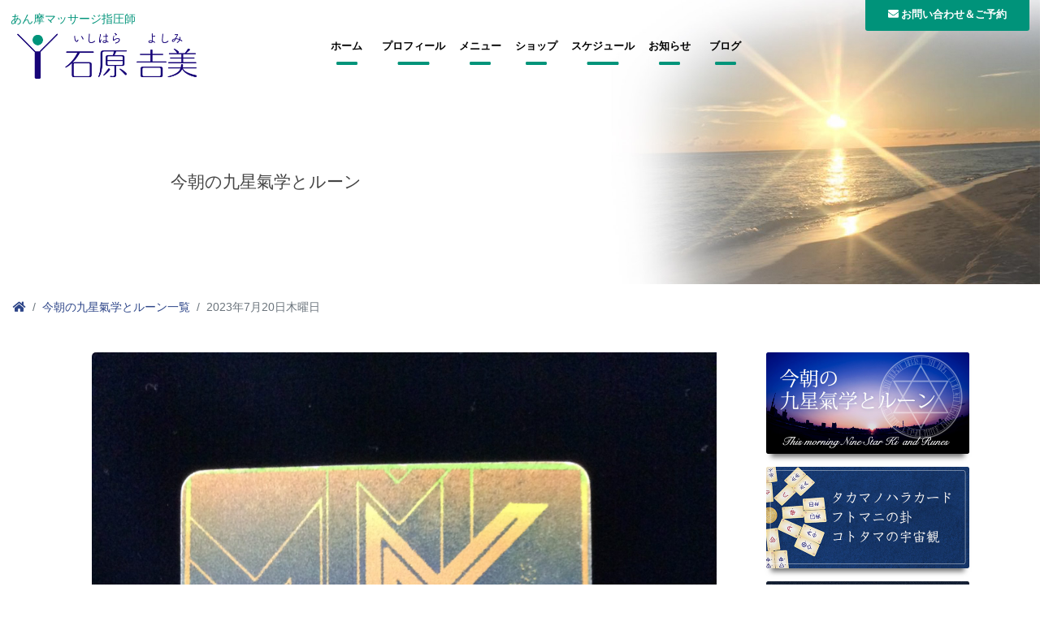

--- FILE ---
content_type: text/html; charset=UTF-8
request_url: https://ishi-yoshi.com/kigaku-rune/10484/
body_size: 11148
content:
<!DOCTYPE html>
<html lang="ja">
<head>
<meta charset="UTF-8">
<meta name="viewport" content="width=device-width, initial-scale=1">
<meta name="keywords" content="石原吉美,あん摩マッサージ指圧師, 王の帰還,霊氣療法,九星氣学" />
<meta name="description" content="ママのお腹の中の赤ちゃんから健康に自信のある方、どこか痛みのある方、持病をお持ちの方、老若男女、年齢問わず施術させて頂きます。お客様の症状が最大の先生です。" />
<meta name="format-detection" content="telephone=no">

<title>2023年7月20日木曜日 | あん摩マッサージ指圧師　石原吉美</title>
<meta name='robots' content='max-image-preview:large' />
<link rel='dns-prefetch' href='//static.addtoany.com' />
<link rel="alternate" type="application/rss+xml" title="あん摩マッサージ指圧師　石原吉美 &raquo; 2023年7月20日木曜日 のコメントのフィード" href="https://ishi-yoshi.com/kigaku-rune/10484/feed/" />
<script type="text/javascript">
/* <![CDATA[ */
window._wpemojiSettings = {"baseUrl":"https:\/\/s.w.org\/images\/core\/emoji\/15.0.3\/72x72\/","ext":".png","svgUrl":"https:\/\/s.w.org\/images\/core\/emoji\/15.0.3\/svg\/","svgExt":".svg","source":{"concatemoji":"https:\/\/ishi-yoshi.com\/wordpress\/wp-includes\/js\/wp-emoji-release.min.js?ver=6.5.7"}};
/*! This file is auto-generated */
!function(i,n){var o,s,e;function c(e){try{var t={supportTests:e,timestamp:(new Date).valueOf()};sessionStorage.setItem(o,JSON.stringify(t))}catch(e){}}function p(e,t,n){e.clearRect(0,0,e.canvas.width,e.canvas.height),e.fillText(t,0,0);var t=new Uint32Array(e.getImageData(0,0,e.canvas.width,e.canvas.height).data),r=(e.clearRect(0,0,e.canvas.width,e.canvas.height),e.fillText(n,0,0),new Uint32Array(e.getImageData(0,0,e.canvas.width,e.canvas.height).data));return t.every(function(e,t){return e===r[t]})}function u(e,t,n){switch(t){case"flag":return n(e,"\ud83c\udff3\ufe0f\u200d\u26a7\ufe0f","\ud83c\udff3\ufe0f\u200b\u26a7\ufe0f")?!1:!n(e,"\ud83c\uddfa\ud83c\uddf3","\ud83c\uddfa\u200b\ud83c\uddf3")&&!n(e,"\ud83c\udff4\udb40\udc67\udb40\udc62\udb40\udc65\udb40\udc6e\udb40\udc67\udb40\udc7f","\ud83c\udff4\u200b\udb40\udc67\u200b\udb40\udc62\u200b\udb40\udc65\u200b\udb40\udc6e\u200b\udb40\udc67\u200b\udb40\udc7f");case"emoji":return!n(e,"\ud83d\udc26\u200d\u2b1b","\ud83d\udc26\u200b\u2b1b")}return!1}function f(e,t,n){var r="undefined"!=typeof WorkerGlobalScope&&self instanceof WorkerGlobalScope?new OffscreenCanvas(300,150):i.createElement("canvas"),a=r.getContext("2d",{willReadFrequently:!0}),o=(a.textBaseline="top",a.font="600 32px Arial",{});return e.forEach(function(e){o[e]=t(a,e,n)}),o}function t(e){var t=i.createElement("script");t.src=e,t.defer=!0,i.head.appendChild(t)}"undefined"!=typeof Promise&&(o="wpEmojiSettingsSupports",s=["flag","emoji"],n.supports={everything:!0,everythingExceptFlag:!0},e=new Promise(function(e){i.addEventListener("DOMContentLoaded",e,{once:!0})}),new Promise(function(t){var n=function(){try{var e=JSON.parse(sessionStorage.getItem(o));if("object"==typeof e&&"number"==typeof e.timestamp&&(new Date).valueOf()<e.timestamp+604800&&"object"==typeof e.supportTests)return e.supportTests}catch(e){}return null}();if(!n){if("undefined"!=typeof Worker&&"undefined"!=typeof OffscreenCanvas&&"undefined"!=typeof URL&&URL.createObjectURL&&"undefined"!=typeof Blob)try{var e="postMessage("+f.toString()+"("+[JSON.stringify(s),u.toString(),p.toString()].join(",")+"));",r=new Blob([e],{type:"text/javascript"}),a=new Worker(URL.createObjectURL(r),{name:"wpTestEmojiSupports"});return void(a.onmessage=function(e){c(n=e.data),a.terminate(),t(n)})}catch(e){}c(n=f(s,u,p))}t(n)}).then(function(e){for(var t in e)n.supports[t]=e[t],n.supports.everything=n.supports.everything&&n.supports[t],"flag"!==t&&(n.supports.everythingExceptFlag=n.supports.everythingExceptFlag&&n.supports[t]);n.supports.everythingExceptFlag=n.supports.everythingExceptFlag&&!n.supports.flag,n.DOMReady=!1,n.readyCallback=function(){n.DOMReady=!0}}).then(function(){return e}).then(function(){var e;n.supports.everything||(n.readyCallback(),(e=n.source||{}).concatemoji?t(e.concatemoji):e.wpemoji&&e.twemoji&&(t(e.twemoji),t(e.wpemoji)))}))}((window,document),window._wpemojiSettings);
/* ]]> */
</script>
<style id='wp-emoji-styles-inline-css' type='text/css'>

	img.wp-smiley, img.emoji {
		display: inline !important;
		border: none !important;
		box-shadow: none !important;
		height: 1em !important;
		width: 1em !important;
		margin: 0 0.07em !important;
		vertical-align: -0.1em !important;
		background: none !important;
		padding: 0 !important;
	}
</style>
<link rel='stylesheet' id='wp-block-library-css' href='https://ishi-yoshi.com/wordpress/wp-includes/css/dist/block-library/style.min.css?ver=6.5.7' type='text/css' media='all' />
<style id='classic-theme-styles-inline-css' type='text/css'>
/*! This file is auto-generated */
.wp-block-button__link{color:#fff;background-color:#32373c;border-radius:9999px;box-shadow:none;text-decoration:none;padding:calc(.667em + 2px) calc(1.333em + 2px);font-size:1.125em}.wp-block-file__button{background:#32373c;color:#fff;text-decoration:none}
</style>
<style id='global-styles-inline-css' type='text/css'>
body{--wp--preset--color--black: #000000;--wp--preset--color--cyan-bluish-gray: #abb8c3;--wp--preset--color--white: #ffffff;--wp--preset--color--pale-pink: #f78da7;--wp--preset--color--vivid-red: #cf2e2e;--wp--preset--color--luminous-vivid-orange: #ff6900;--wp--preset--color--luminous-vivid-amber: #fcb900;--wp--preset--color--light-green-cyan: #7bdcb5;--wp--preset--color--vivid-green-cyan: #00d084;--wp--preset--color--pale-cyan-blue: #8ed1fc;--wp--preset--color--vivid-cyan-blue: #0693e3;--wp--preset--color--vivid-purple: #9b51e0;--wp--preset--gradient--vivid-cyan-blue-to-vivid-purple: linear-gradient(135deg,rgba(6,147,227,1) 0%,rgb(155,81,224) 100%);--wp--preset--gradient--light-green-cyan-to-vivid-green-cyan: linear-gradient(135deg,rgb(122,220,180) 0%,rgb(0,208,130) 100%);--wp--preset--gradient--luminous-vivid-amber-to-luminous-vivid-orange: linear-gradient(135deg,rgba(252,185,0,1) 0%,rgba(255,105,0,1) 100%);--wp--preset--gradient--luminous-vivid-orange-to-vivid-red: linear-gradient(135deg,rgba(255,105,0,1) 0%,rgb(207,46,46) 100%);--wp--preset--gradient--very-light-gray-to-cyan-bluish-gray: linear-gradient(135deg,rgb(238,238,238) 0%,rgb(169,184,195) 100%);--wp--preset--gradient--cool-to-warm-spectrum: linear-gradient(135deg,rgb(74,234,220) 0%,rgb(151,120,209) 20%,rgb(207,42,186) 40%,rgb(238,44,130) 60%,rgb(251,105,98) 80%,rgb(254,248,76) 100%);--wp--preset--gradient--blush-light-purple: linear-gradient(135deg,rgb(255,206,236) 0%,rgb(152,150,240) 100%);--wp--preset--gradient--blush-bordeaux: linear-gradient(135deg,rgb(254,205,165) 0%,rgb(254,45,45) 50%,rgb(107,0,62) 100%);--wp--preset--gradient--luminous-dusk: linear-gradient(135deg,rgb(255,203,112) 0%,rgb(199,81,192) 50%,rgb(65,88,208) 100%);--wp--preset--gradient--pale-ocean: linear-gradient(135deg,rgb(255,245,203) 0%,rgb(182,227,212) 50%,rgb(51,167,181) 100%);--wp--preset--gradient--electric-grass: linear-gradient(135deg,rgb(202,248,128) 0%,rgb(113,206,126) 100%);--wp--preset--gradient--midnight: linear-gradient(135deg,rgb(2,3,129) 0%,rgb(40,116,252) 100%);--wp--preset--font-size--small: 13px;--wp--preset--font-size--medium: 20px;--wp--preset--font-size--large: 36px;--wp--preset--font-size--x-large: 42px;--wp--preset--spacing--20: 0.44rem;--wp--preset--spacing--30: 0.67rem;--wp--preset--spacing--40: 1rem;--wp--preset--spacing--50: 1.5rem;--wp--preset--spacing--60: 2.25rem;--wp--preset--spacing--70: 3.38rem;--wp--preset--spacing--80: 5.06rem;--wp--preset--shadow--natural: 6px 6px 9px rgba(0, 0, 0, 0.2);--wp--preset--shadow--deep: 12px 12px 50px rgba(0, 0, 0, 0.4);--wp--preset--shadow--sharp: 6px 6px 0px rgba(0, 0, 0, 0.2);--wp--preset--shadow--outlined: 6px 6px 0px -3px rgba(255, 255, 255, 1), 6px 6px rgba(0, 0, 0, 1);--wp--preset--shadow--crisp: 6px 6px 0px rgba(0, 0, 0, 1);}:where(.is-layout-flex){gap: 0.5em;}:where(.is-layout-grid){gap: 0.5em;}body .is-layout-flex{display: flex;}body .is-layout-flex{flex-wrap: wrap;align-items: center;}body .is-layout-flex > *{margin: 0;}body .is-layout-grid{display: grid;}body .is-layout-grid > *{margin: 0;}:where(.wp-block-columns.is-layout-flex){gap: 2em;}:where(.wp-block-columns.is-layout-grid){gap: 2em;}:where(.wp-block-post-template.is-layout-flex){gap: 1.25em;}:where(.wp-block-post-template.is-layout-grid){gap: 1.25em;}.has-black-color{color: var(--wp--preset--color--black) !important;}.has-cyan-bluish-gray-color{color: var(--wp--preset--color--cyan-bluish-gray) !important;}.has-white-color{color: var(--wp--preset--color--white) !important;}.has-pale-pink-color{color: var(--wp--preset--color--pale-pink) !important;}.has-vivid-red-color{color: var(--wp--preset--color--vivid-red) !important;}.has-luminous-vivid-orange-color{color: var(--wp--preset--color--luminous-vivid-orange) !important;}.has-luminous-vivid-amber-color{color: var(--wp--preset--color--luminous-vivid-amber) !important;}.has-light-green-cyan-color{color: var(--wp--preset--color--light-green-cyan) !important;}.has-vivid-green-cyan-color{color: var(--wp--preset--color--vivid-green-cyan) !important;}.has-pale-cyan-blue-color{color: var(--wp--preset--color--pale-cyan-blue) !important;}.has-vivid-cyan-blue-color{color: var(--wp--preset--color--vivid-cyan-blue) !important;}.has-vivid-purple-color{color: var(--wp--preset--color--vivid-purple) !important;}.has-black-background-color{background-color: var(--wp--preset--color--black) !important;}.has-cyan-bluish-gray-background-color{background-color: var(--wp--preset--color--cyan-bluish-gray) !important;}.has-white-background-color{background-color: var(--wp--preset--color--white) !important;}.has-pale-pink-background-color{background-color: var(--wp--preset--color--pale-pink) !important;}.has-vivid-red-background-color{background-color: var(--wp--preset--color--vivid-red) !important;}.has-luminous-vivid-orange-background-color{background-color: var(--wp--preset--color--luminous-vivid-orange) !important;}.has-luminous-vivid-amber-background-color{background-color: var(--wp--preset--color--luminous-vivid-amber) !important;}.has-light-green-cyan-background-color{background-color: var(--wp--preset--color--light-green-cyan) !important;}.has-vivid-green-cyan-background-color{background-color: var(--wp--preset--color--vivid-green-cyan) !important;}.has-pale-cyan-blue-background-color{background-color: var(--wp--preset--color--pale-cyan-blue) !important;}.has-vivid-cyan-blue-background-color{background-color: var(--wp--preset--color--vivid-cyan-blue) !important;}.has-vivid-purple-background-color{background-color: var(--wp--preset--color--vivid-purple) !important;}.has-black-border-color{border-color: var(--wp--preset--color--black) !important;}.has-cyan-bluish-gray-border-color{border-color: var(--wp--preset--color--cyan-bluish-gray) !important;}.has-white-border-color{border-color: var(--wp--preset--color--white) !important;}.has-pale-pink-border-color{border-color: var(--wp--preset--color--pale-pink) !important;}.has-vivid-red-border-color{border-color: var(--wp--preset--color--vivid-red) !important;}.has-luminous-vivid-orange-border-color{border-color: var(--wp--preset--color--luminous-vivid-orange) !important;}.has-luminous-vivid-amber-border-color{border-color: var(--wp--preset--color--luminous-vivid-amber) !important;}.has-light-green-cyan-border-color{border-color: var(--wp--preset--color--light-green-cyan) !important;}.has-vivid-green-cyan-border-color{border-color: var(--wp--preset--color--vivid-green-cyan) !important;}.has-pale-cyan-blue-border-color{border-color: var(--wp--preset--color--pale-cyan-blue) !important;}.has-vivid-cyan-blue-border-color{border-color: var(--wp--preset--color--vivid-cyan-blue) !important;}.has-vivid-purple-border-color{border-color: var(--wp--preset--color--vivid-purple) !important;}.has-vivid-cyan-blue-to-vivid-purple-gradient-background{background: var(--wp--preset--gradient--vivid-cyan-blue-to-vivid-purple) !important;}.has-light-green-cyan-to-vivid-green-cyan-gradient-background{background: var(--wp--preset--gradient--light-green-cyan-to-vivid-green-cyan) !important;}.has-luminous-vivid-amber-to-luminous-vivid-orange-gradient-background{background: var(--wp--preset--gradient--luminous-vivid-amber-to-luminous-vivid-orange) !important;}.has-luminous-vivid-orange-to-vivid-red-gradient-background{background: var(--wp--preset--gradient--luminous-vivid-orange-to-vivid-red) !important;}.has-very-light-gray-to-cyan-bluish-gray-gradient-background{background: var(--wp--preset--gradient--very-light-gray-to-cyan-bluish-gray) !important;}.has-cool-to-warm-spectrum-gradient-background{background: var(--wp--preset--gradient--cool-to-warm-spectrum) !important;}.has-blush-light-purple-gradient-background{background: var(--wp--preset--gradient--blush-light-purple) !important;}.has-blush-bordeaux-gradient-background{background: var(--wp--preset--gradient--blush-bordeaux) !important;}.has-luminous-dusk-gradient-background{background: var(--wp--preset--gradient--luminous-dusk) !important;}.has-pale-ocean-gradient-background{background: var(--wp--preset--gradient--pale-ocean) !important;}.has-electric-grass-gradient-background{background: var(--wp--preset--gradient--electric-grass) !important;}.has-midnight-gradient-background{background: var(--wp--preset--gradient--midnight) !important;}.has-small-font-size{font-size: var(--wp--preset--font-size--small) !important;}.has-medium-font-size{font-size: var(--wp--preset--font-size--medium) !important;}.has-large-font-size{font-size: var(--wp--preset--font-size--large) !important;}.has-x-large-font-size{font-size: var(--wp--preset--font-size--x-large) !important;}
.wp-block-navigation a:where(:not(.wp-element-button)){color: inherit;}
:where(.wp-block-post-template.is-layout-flex){gap: 1.25em;}:where(.wp-block-post-template.is-layout-grid){gap: 1.25em;}
:where(.wp-block-columns.is-layout-flex){gap: 2em;}:where(.wp-block-columns.is-layout-grid){gap: 2em;}
.wp-block-pullquote{font-size: 1.5em;line-height: 1.6;}
</style>
<link rel='stylesheet' id='contact-form-7-css' href='https://ishi-yoshi.com/wordpress/wp-content/plugins/contact-form-7/includes/css/styles.css?ver=5.9.6' type='text/css' media='all' />
<link rel='stylesheet' id='wpsbc-style-css' href='https://ishi-yoshi.com/wordpress/wp-content/plugins/wp-simple-booking-calendar/assets/css/style-front-end.min.css?ver=2.0.10' type='text/css' media='all' />
<link rel='stylesheet' id='dashicons-css' href='https://ishi-yoshi.com/wordpress/wp-includes/css/dashicons.min.css?ver=6.5.7' type='text/css' media='all' />
<link rel='stylesheet' id='wp-pagenavi-css' href='https://ishi-yoshi.com/wordpress/wp-content/plugins/wp-pagenavi/pagenavi-css.css?ver=2.70' type='text/css' media='all' />
<link rel='stylesheet' id='fancybox-css' href='https://ishi-yoshi.com/wordpress/wp-content/plugins/easy-fancybox/fancybox/1.5.4/jquery.fancybox.min.css?ver=6.5.7' type='text/css' media='screen' />
<link rel='stylesheet' id='addtoany-css' href='https://ishi-yoshi.com/wordpress/wp-content/plugins/add-to-any/addtoany.min.css?ver=1.16' type='text/css' media='all' />
<link rel='stylesheet' id='cf7cf-style-css' href='https://ishi-yoshi.com/wordpress/wp-content/plugins/cf7-conditional-fields/style.css?ver=2.4.12' type='text/css' media='all' />
<script type="text/javascript" id="addtoany-core-js-before">
/* <![CDATA[ */
window.a2a_config=window.a2a_config||{};a2a_config.callbacks=[];a2a_config.overlays=[];a2a_config.templates={};a2a_localize = {
	Share: "共有",
	Save: "ブックマーク",
	Subscribe: "購読",
	Email: "メール",
	Bookmark: "ブックマーク",
	ShowAll: "すべて表示する",
	ShowLess: "小さく表示する",
	FindServices: "サービスを探す",
	FindAnyServiceToAddTo: "追加するサービスを今すぐ探す",
	PoweredBy: "Powered by",
	ShareViaEmail: "メールでシェアする",
	SubscribeViaEmail: "メールで購読する",
	BookmarkInYourBrowser: "ブラウザにブックマーク",
	BookmarkInstructions: "このページをブックマークするには、 Ctrl+D または \u2318+D を押下。",
	AddToYourFavorites: "お気に入りに追加",
	SendFromWebOrProgram: "任意のメールアドレスまたはメールプログラムから送信",
	EmailProgram: "メールプログラム",
	More: "詳細&#8230;",
	ThanksForSharing: "共有ありがとうございます !",
	ThanksForFollowing: "フォローありがとうございます !"
};
/* ]]> */
</script>
<script type="text/javascript" async src="https://static.addtoany.com/menu/page.js" id="addtoany-core-js"></script>
<script type="text/javascript" src="https://ishi-yoshi.com/wordpress/wp-includes/js/jquery/jquery.min.js?ver=3.7.1" id="jquery-core-js"></script>
<script type="text/javascript" src="https://ishi-yoshi.com/wordpress/wp-includes/js/jquery/jquery-migrate.min.js?ver=3.4.1" id="jquery-migrate-js"></script>
<script type="text/javascript" async src="https://ishi-yoshi.com/wordpress/wp-content/plugins/add-to-any/addtoany.min.js?ver=1.1" id="addtoany-jquery-js"></script>
<link rel="https://api.w.org/" href="https://ishi-yoshi.com/wp-json/" /><link rel="alternate" type="application/json" href="https://ishi-yoshi.com/wp-json/wp/v2/posts/10484" /><link rel="EditURI" type="application/rsd+xml" title="RSD" href="https://ishi-yoshi.com/wordpress/xmlrpc.php?rsd" />
<meta name="generator" content="WordPress 6.5.7" />
<link rel="canonical" href="https://ishi-yoshi.com/kigaku-rune/10484/" />
<link rel='shortlink' href='https://ishi-yoshi.com/?p=10484' />
<link rel="alternate" type="application/json+oembed" href="https://ishi-yoshi.com/wp-json/oembed/1.0/embed?url=https%3A%2F%2Fishi-yoshi.com%2Fkigaku-rune%2F10484%2F" />
<link rel="alternate" type="text/xml+oembed" href="https://ishi-yoshi.com/wp-json/oembed/1.0/embed?url=https%3A%2F%2Fishi-yoshi.com%2Fkigaku-rune%2F10484%2F&#038;format=xml" />

<!-- jQuery (necessary for Bootstrap's JavaScript plugins) -->
<script src="https://ajax.googleapis.com/ajax/libs/jquery/3.2.1/jquery.min.js"></script>
<script src="https://cdnjs.cloudflare.com/ajax/libs/popper.js/1.14.3/umd/popper.min.js" crossorigin="anonymous"></script>
<script src="https://stackpath.bootstrapcdn.com/bootstrap/4.1.1/js/bootstrap.min.js" crossorigin="anonymous"></script>
<link href="https://ishi-yoshi.com/wordpress/wp-content/themes/iy2018/css/bootstrap.min-4.1.1.css" rel="stylesheet" type="text/css">
<link rel="stylesheet" href="https://cdnjs.cloudflare.com/ajax/libs/animate.css/3.5.1/animate.min.css" />
<script src="https://ishi-yoshi.com/wordpress/wp-content/themes/iy2018/js/jquery.inview.js"></script>
<link href="https://use.fontawesome.com/releases/v5.0.6/css/all.css" rel="stylesheet">
<link href="https://ishi-yoshi.com/wordpress/wp-content/themes/iy2018/style.css" rel="stylesheet" type="text/css">
<link href="https://ishi-yoshi.com/wordpress/wp-content/themes/iy2018/css/style.css" rel="stylesheet">
<link href="https://ishi-yoshi.com/wordpress/wp-content/themes/iy2018/css/style_page.css" rel="stylesheet">

<!-- OGP -->
<meta property="og:type" content="article">
<meta property="og:description" content="【中宮】三碧木星：八方塞がり、切り替え速い【暗剣殺】一白水星：早起きは三文の徳、のはず【日破】五黄土星：パリピではじけちゃう">
<meta property="og:title" content="2023年7月20日木曜日">
<meta property="og:url" content="https://ishi-yoshi.com/kigaku-rune/10484/">
<meta property="og:image" content="https://ishi-yoshi.com/wordpress/wp-content/uploads/2020/04/5975588E-2E8C-4B1D-B51E-27E274E2AF95-scaled.jpeg">
<meta property="og:site_name" content="あん摩マッサージ指圧師　石原吉美">
<meta property="og:locale" content="ja_JP" />
<!--<meta property="fb:admins" content="ADMIN_ID">-->
<!--<meta property="fb:app_id" content="APP_ID">-->
<!-- /OGP -->

</head>

<body>
<header id="header">


<div id="top-head">
<div class="inner">
<div id="mobile-head">
<h1 class="logo">あん摩マッサージ指圧師<br>
<a href="https://ishi-yoshi.com/"><img src="https://ishi-yoshi.com/wordpress/wp-content/themes/iy2018/img/common/logo.png" alt="あん摩マッサージ指圧師 石原吉美"/></a></h1>
<div id="sub-nav">
<div class="ibt translateY"><a href="https://ishi-yoshi.com/contact/"><i class="fas fa-envelope"> <span>お問い合わせ＆ご予約</span></i></a></div>
</div>
<div id="nav-toggle">
<div> <span></span> <span></span> <span></span> </div>
</div>
</div>
<nav id="global-nav" role="navigation">
<div id="gnav-container">
<ul id="gnav-ul" class="clearfix">
<li><a href="https://ishi-yoshi.com/" class="nvm">ホーム</a></li>
<li><a href="https://ishi-yoshi.com/#profile" class="nvm">プロフィール</a></li>
<li><a href="https://ishi-yoshi.com/#menu" class="nvm">メニュー</a></li>
<li><a href="https://ishi-yoshi.com/shop/" class="nvm">ショップ</a></li>
<li><a href="https://ishi-yoshi.com/#schedule" class="nvm">スケジュール</a></li>
<li><a href="https://ishi-yoshi.com/#information" class="nvm">お知らせ</a></li>
<li><a href="https://ishi-yoshi.com/blog/" class="nvm">ブログ</a></li>
<li class="sm"><a href="https://ishi-yoshi.com/contact/" class="nvm">お問い合わせ＆ご予約</a></li>
</ul>
</div>
</nav>

</div>
<!--top_head end--> 
</div>
<!--header end--> 
</header>


<article id="news">
<div id="ttle_bg">
<h2 class="content_ttle">今朝の九星氣学とルーン</h2>
</div>
<section class="pankuzu">
<nav aria-label="パンくずリスト">
<ol class="breadcrumb mb-1">
<li class="breadcrumb-item"><a href="https://ishi-yoshi.com/"><i class="fa fa-home"></i></a></li>
<li class="breadcrumb-item"><a href="https://ishi-yoshi.com/kigaku-rune/">今朝の九星氣学とルーン一覧</a></li>
<li class="breadcrumb-item active" aria-current="page">2023年7月20日木曜日</li>
</ol>
</nav>
<!--pankuzu end--> 
</section>

<section class="container">
<div class="row">
<div class="col-md-9 col-md-push-3" id="main">

<div class="entry_body inviewfadeInUp">
<div class="entry_imge"><img src="https://ishi-yoshi.com/wordpress/wp-content/uploads/2020/04/5975588E-2E8C-4B1D-B51E-27E274E2AF95-scaled.jpeg" alt="2023年7月20日木曜日" />
<div class="entry_days">2023年<br>
07月<span>20</span>日</div>
</div>
<div class="entry_meta">
<h1>2023年7月20日木曜日</h1>



<!-- 今朝の九星氣学とルーン カスタムフィールドstart -->

<table class="rune_table">
<tr>
<th>六曜</th>
<td colspan="2">友引：朝夕吉</td>
</tr>
<tr>
<th>十干干支</th>
<td colspan="2">つちのと卯</td>
</tr>
<tr>
<th rowspan="3">本日<br class="sm_br">要注意</th>
<td class="title">中宮</td>
<td>三碧木星：八方塞がり、切り替え速い</td>
</tr>
<tr>
<td class="title">暗剣殺</td>
<td>一白水星：早起きは三文の徳、のはず</td>
</tr>
</tr>
<tr>
<td class="title">⽇破</td>
<td>五黄土星：パリピではじけちゃう</td>
</tr>
<tr>
<th>本日の<br class="sm_br">ルーンの<br class="sm_br">カード</th>
<td class="title">CWEORTH<br>クワヨース</td>
<td class="comment">不要を捨て去り新たな可能性に自分を拓く</td>
</tr>
<tr>
<th>コメント</th>
<td colspan="2" class="comment">土用 7:26~土いじりはお控えください　梅干し3日干し<br />
本日月と日の暦が重なり吉方位取れます<br />
</td>
</tr>
</table>

<table class="rune_comment">
<tr>
<th>中宮：</th>
<td>⼋⽅塞がり. 窮屈感</td>
</tr>
<tr>
<th>暗剣殺：</th>
<td>他動的に災厄に⾒舞われる凶運氣</td>
</tr>
<tr>
<th>⽇破：</th>
<td>両⼿ですくったのに指の間からもれてしまうような凶運氣</td>
</tr>
<tr>
<td colspan="2">&nbsp;</td>
</tr>
<tr>
<th>ルーンとは：</th>
<td>神聖古代⽂字. 宇宙のささやき. 宇宙からのメッセージ<br>
ルーンは⽂字そのものが魔法<br>
今朝の⼀枚をひき宇宙からのメッセージをお伝えします。
</td>
</tr>
</table>

<!-- 今朝の九星氣学とルーン カスタムフィールドend -->

<div class="addtoany_shortcode"><div class="a2a_kit a2a_kit_size_24 addtoany_list" data-a2a-url="https://ishi-yoshi.com/kigaku-rune/10484/" data-a2a-title="2023年7月20日木曜日"><a class="a2a_button_facebook" href="https://www.addtoany.com/add_to/facebook?linkurl=https%3A%2F%2Fishi-yoshi.com%2Fkigaku-rune%2F10484%2F&amp;linkname=2023%E5%B9%B47%E6%9C%8820%E6%97%A5%E6%9C%A8%E6%9B%9C%E6%97%A5" title="Facebook" rel="nofollow noopener" target="_blank"></a><a class="a2a_button_twitter" href="https://www.addtoany.com/add_to/twitter?linkurl=https%3A%2F%2Fishi-yoshi.com%2Fkigaku-rune%2F10484%2F&amp;linkname=2023%E5%B9%B47%E6%9C%8820%E6%97%A5%E6%9C%A8%E6%9B%9C%E6%97%A5" title="Twitter" rel="nofollow noopener" target="_blank"></a><a class="a2a_button_google_gmail" href="https://www.addtoany.com/add_to/google_gmail?linkurl=https%3A%2F%2Fishi-yoshi.com%2Fkigaku-rune%2F10484%2F&amp;linkname=2023%E5%B9%B47%E6%9C%8820%E6%97%A5%E6%9C%A8%E6%9B%9C%E6%97%A5" title="Gmail" rel="nofollow noopener" target="_blank"></a><a class="a2a_button_hatena" href="https://www.addtoany.com/add_to/hatena?linkurl=https%3A%2F%2Fishi-yoshi.com%2Fkigaku-rune%2F10484%2F&amp;linkname=2023%E5%B9%B47%E6%9C%8820%E6%97%A5%E6%9C%A8%E6%9B%9C%E6%97%A5" title="Hatena" rel="nofollow noopener" target="_blank"></a><a class="a2a_button_line" href="https://www.addtoany.com/add_to/line?linkurl=https%3A%2F%2Fishi-yoshi.com%2Fkigaku-rune%2F10484%2F&amp;linkname=2023%E5%B9%B47%E6%9C%8820%E6%97%A5%E6%9C%A8%E6%9B%9C%E6%97%A5" title="Line" rel="nofollow noopener" target="_blank"></a><a class="a2a_dd addtoany_share_save addtoany_share" href="https://www.addtoany.com/share"></a></div></div></div>
</div>

<nav aria-label="ページ送り標準">
<ul class="pagination justify-content-center">
<li class="page-item"><a class="page-link" href="https://ishi-yoshi.com/kigaku-rune/10478/" rel="prev">前へ</a></li>

<li class="page-item"><a class="page-link" href="https://ishi-yoshi.com/kigaku-rune/10488/" rel="next">次へ</a></li>
</ul>
</nav>

<!--main end--> 
</div>


<div class="col-md-3 col-md-pull-9" id="side">

<div id="tm_bana_s">
<p><a href="https://ishi-yoshi.com/kigaku-rune/"><img src="https://ishi-yoshi.com/wordpress/wp-content/themes/iy2018/img/common/bana_thism_side.jpg" alt="今朝の九星氣学とルーン"/></a></p>
<p><a href="https://ishi-yoshi.com/takamanohara/"><img src="https://ishi-yoshi.com/wordpress/wp-content/themes/iy2018/img/common/bana_tafuko_s.jpg" alt="タカマノハラカード"/></a></p>
<p><a href="https://ishi-yoshi.com/somon/"><img src="https://ishi-yoshi.com/wordpress/wp-content/themes/iy2018/img/common/bana_somon_s.jpg" alt="素問"/></a></p>
</div>

<p class="sidettle">最近の投稿</p>
<ul>

<li><i class="fa fa-angle-double-right" aria-hidden="true"><a href="https://ishi-yoshi.com/kigaku-rune/15679/">2026年1月15日木曜日</a></i></li>
<li><i class="fa fa-angle-double-right" aria-hidden="true"><a href="https://ishi-yoshi.com/kigaku-rune/15666/">2026年1月14日水曜日</a></i></li>
<li><i class="fa fa-angle-double-right" aria-hidden="true"><a href="https://ishi-yoshi.com/kigaku-rune/15661/">2026年1月13日火曜日</a></i></li>
<li><i class="fa fa-angle-double-right" aria-hidden="true"><a href="https://ishi-yoshi.com/kigaku-rune/15656/">2026年1月12日月曜日 成人の日</a></i></li>
<li><i class="fa fa-angle-double-right" aria-hidden="true"><a href="https://ishi-yoshi.com/kigaku-rune/15651/">2026年1月11日日曜日</a></i></li>
<li><i class="fa fa-angle-double-right" aria-hidden="true"><a href="https://ishi-yoshi.com/kigaku-rune/15646/">2026年1月10日土曜日</a></i></li>
<li><i class="fa fa-angle-double-right" aria-hidden="true"><a href="https://ishi-yoshi.com/kigaku-rune/15641/">2026年1月9日金曜日</a></i></li>
<li><i class="fa fa-angle-double-right" aria-hidden="true"><a href="https://ishi-yoshi.com/kigaku-rune/15637/">2026年1月8日木曜日</a></i></li>
<li><i class="fa fa-angle-double-right" aria-hidden="true"><a href="https://ishi-yoshi.com/kigaku-rune/15633/">2026年1月7日水曜日</a></i></li>
<li><i class="fa fa-angle-double-right" aria-hidden="true"><a href="https://ishi-yoshi.com/kigaku-rune/15629/">2026年1月6日火曜日</a></i></li>
</ul>

<p class="sidettle">アーカイブ</p>

<ul>
<li><i class="fa fa-angle-double-right" aria-hidden="true"><a href="https://ishi-yoshi.com/date/2026/1/?cat=11">2026年1月<!-- [15] --></a></i></li>
<li><i class="fa fa-angle-double-right" aria-hidden="true"><a href="https://ishi-yoshi.com/date/2025/12/?cat=11">2025年12月<!-- [31] --></a></i></li>
<li><i class="fa fa-angle-double-right" aria-hidden="true"><a href="https://ishi-yoshi.com/date/2025/11/?cat=11">2025年11月<!-- [29] --></a></i></li>
<li><i class="fa fa-angle-double-right" aria-hidden="true"><a href="https://ishi-yoshi.com/date/2025/10/?cat=11">2025年10月<!-- [30] --></a></i></li>
<li><i class="fa fa-angle-double-right" aria-hidden="true"><a href="https://ishi-yoshi.com/date/2025/9/?cat=11">2025年9月<!-- [30] --></a></i></li>
<li><i class="fa fa-angle-double-right" aria-hidden="true"><a href="https://ishi-yoshi.com/date/2025/8/?cat=11">2025年8月<!-- [25] --></a></i></li>
<li><i class="fa fa-angle-double-right" aria-hidden="true"><a href="https://ishi-yoshi.com/date/2025/7/?cat=11">2025年7月<!-- [31] --></a></i></li>
<li><i class="fa fa-angle-double-right" aria-hidden="true"><a href="https://ishi-yoshi.com/date/2025/6/?cat=11">2025年6月<!-- [30] --></a></i></li>
<li><i class="fa fa-angle-double-right" aria-hidden="true"><a href="https://ishi-yoshi.com/date/2025/5/?cat=11">2025年5月<!-- [31] --></a></i></li>
<li><i class="fa fa-angle-double-right" aria-hidden="true"><a href="https://ishi-yoshi.com/date/2025/4/?cat=11">2025年4月<!-- [30] --></a></i></li>
<li><i class="fa fa-angle-double-right" aria-hidden="true"><a href="https://ishi-yoshi.com/date/2025/3/?cat=11">2025年3月<!-- [31] --></a></i></li>
<li><i class="fa fa-angle-double-right" aria-hidden="true"><a href="https://ishi-yoshi.com/date/2025/2/?cat=11">2025年2月<!-- [28] --></a></i></li>
<li><i class="fa fa-angle-double-right" aria-hidden="true"><a href="https://ishi-yoshi.com/date/2025/1/?cat=11">2025年1月<!-- [31] --></a></i></li>
<li><i class="fa fa-angle-double-right" aria-hidden="true"><a href="https://ishi-yoshi.com/date/2024/12/?cat=11">2024年12月<!-- [31] --></a></i></li>
<li><i class="fa fa-angle-double-right" aria-hidden="true"><a href="https://ishi-yoshi.com/date/2024/11/?cat=11">2024年11月<!-- [30] --></a></i></li>
<li><i class="fa fa-angle-double-right" aria-hidden="true"><a href="https://ishi-yoshi.com/date/2024/10/?cat=11">2024年10月<!-- [31] --></a></i></li>
<li><i class="fa fa-angle-double-right" aria-hidden="true"><a href="https://ishi-yoshi.com/date/2024/9/?cat=11">2024年9月<!-- [30] --></a></i></li>
<li><i class="fa fa-angle-double-right" aria-hidden="true"><a href="https://ishi-yoshi.com/date/2024/8/?cat=11">2024年8月<!-- [30] --></a></i></li>
<li><i class="fa fa-angle-double-right" aria-hidden="true"><a href="https://ishi-yoshi.com/date/2024/7/?cat=11">2024年7月<!-- [31] --></a></i></li>
<li><i class="fa fa-angle-double-right" aria-hidden="true"><a href="https://ishi-yoshi.com/date/2024/6/?cat=11">2024年6月<!-- [30] --></a></i></li>
<li><i class="fa fa-angle-double-right" aria-hidden="true"><a href="https://ishi-yoshi.com/date/2024/5/?cat=11">2024年5月<!-- [31] --></a></i></li>
<li><i class="fa fa-angle-double-right" aria-hidden="true"><a href="https://ishi-yoshi.com/date/2024/4/?cat=11">2024年4月<!-- [30] --></a></i></li>
<li><i class="fa fa-angle-double-right" aria-hidden="true"><a href="https://ishi-yoshi.com/date/2024/3/?cat=11">2024年3月<!-- [31] --></a></i></li>
<li><i class="fa fa-angle-double-right" aria-hidden="true"><a href="https://ishi-yoshi.com/date/2024/2/?cat=11">2024年2月<!-- [28] --></a></i></li>
<li><i class="fa fa-angle-double-right" aria-hidden="true"><a href="https://ishi-yoshi.com/date/2024/1/?cat=11">2024年1月<!-- [31] --></a></i></li>
<li><i class="fa fa-angle-double-right" aria-hidden="true"><a href="https://ishi-yoshi.com/date/2023/12/?cat=11">2023年12月<!-- [30] --></a></i></li>
<li><i class="fa fa-angle-double-right" aria-hidden="true"><a href="https://ishi-yoshi.com/date/2023/11/?cat=11">2023年11月<!-- [29] --></a></i></li>
<li><i class="fa fa-angle-double-right" aria-hidden="true"><a href="https://ishi-yoshi.com/date/2023/10/?cat=11">2023年10月<!-- [10] --></a></i></li>
<li><i class="fa fa-angle-double-right" aria-hidden="true"><a href="https://ishi-yoshi.com/date/2023/9/?cat=11">2023年9月<!-- [23] --></a></i></li>
<li><i class="fa fa-angle-double-right" aria-hidden="true"><a href="https://ishi-yoshi.com/date/2023/8/?cat=11">2023年8月<!-- [31] --></a></i></li>
<li><i class="fa fa-angle-double-right" aria-hidden="true"><a href="https://ishi-yoshi.com/date/2023/7/?cat=11">2023年7月<!-- [31] --></a></i></li>
<li><i class="fa fa-angle-double-right" aria-hidden="true"><a href="https://ishi-yoshi.com/date/2023/6/?cat=11">2023年6月<!-- [30] --></a></i></li>
<li><i class="fa fa-angle-double-right" aria-hidden="true"><a href="https://ishi-yoshi.com/date/2023/5/?cat=11">2023年5月<!-- [31] --></a></i></li>
<li><i class="fa fa-angle-double-right" aria-hidden="true"><a href="https://ishi-yoshi.com/date/2023/4/?cat=11">2023年4月<!-- [18] --></a></i></li>
<li><i class="fa fa-angle-double-right" aria-hidden="true"><a href="https://ishi-yoshi.com/date/2023/3/?cat=11">2023年3月<!-- [31] --></a></i></li>
<li><i class="fa fa-angle-double-right" aria-hidden="true"><a href="https://ishi-yoshi.com/date/2023/2/?cat=11">2023年2月<!-- [28] --></a></i></li>
<li><i class="fa fa-angle-double-right" aria-hidden="true"><a href="https://ishi-yoshi.com/date/2023/1/?cat=11">2023年1月<!-- [31] --></a></i></li>
<li><i class="fa fa-angle-double-right" aria-hidden="true"><a href="https://ishi-yoshi.com/date/2022/12/?cat=11">2022年12月<!-- [31] --></a></i></li>
<li><i class="fa fa-angle-double-right" aria-hidden="true"><a href="https://ishi-yoshi.com/date/2022/11/?cat=11">2022年11月<!-- [30] --></a></i></li>
<li><i class="fa fa-angle-double-right" aria-hidden="true"><a href="https://ishi-yoshi.com/date/2022/10/?cat=11">2022年10月<!-- [31] --></a></i></li>
<li><i class="fa fa-angle-double-right" aria-hidden="true"><a href="https://ishi-yoshi.com/date/2022/9/?cat=11">2022年9月<!-- [30] --></a></i></li>
<li><i class="fa fa-angle-double-right" aria-hidden="true"><a href="https://ishi-yoshi.com/date/2022/8/?cat=11">2022年8月<!-- [31] --></a></i></li>
<li><i class="fa fa-angle-double-right" aria-hidden="true"><a href="https://ishi-yoshi.com/date/2022/7/?cat=11">2022年7月<!-- [31] --></a></i></li>
<li><i class="fa fa-angle-double-right" aria-hidden="true"><a href="https://ishi-yoshi.com/date/2022/6/?cat=11">2022年6月<!-- [30] --></a></i></li>
<li><i class="fa fa-angle-double-right" aria-hidden="true"><a href="https://ishi-yoshi.com/date/2022/5/?cat=11">2022年5月<!-- [31] --></a></i></li>
<li><i class="fa fa-angle-double-right" aria-hidden="true"><a href="https://ishi-yoshi.com/date/2022/4/?cat=11">2022年4月<!-- [30] --></a></i></li>
<li><i class="fa fa-angle-double-right" aria-hidden="true"><a href="https://ishi-yoshi.com/date/2022/3/?cat=11">2022年3月<!-- [31] --></a></i></li>
<li><i class="fa fa-angle-double-right" aria-hidden="true"><a href="https://ishi-yoshi.com/date/2022/2/?cat=11">2022年2月<!-- [28] --></a></i></li>
<li><i class="fa fa-angle-double-right" aria-hidden="true"><a href="https://ishi-yoshi.com/date/2022/1/?cat=11">2022年1月<!-- [30] --></a></i></li>
<li><i class="fa fa-angle-double-right" aria-hidden="true"><a href="https://ishi-yoshi.com/date/2021/12/?cat=11">2021年12月<!-- [28] --></a></i></li>
<li><i class="fa fa-angle-double-right" aria-hidden="true"><a href="https://ishi-yoshi.com/date/2021/11/?cat=11">2021年11月<!-- [30] --></a></i></li>
<li><i class="fa fa-angle-double-right" aria-hidden="true"><a href="https://ishi-yoshi.com/date/2021/10/?cat=11">2021年10月<!-- [31] --></a></i></li>
<li><i class="fa fa-angle-double-right" aria-hidden="true"><a href="https://ishi-yoshi.com/date/2021/9/?cat=11">2021年9月<!-- [30] --></a></i></li>
<li><i class="fa fa-angle-double-right" aria-hidden="true"><a href="https://ishi-yoshi.com/date/2021/8/?cat=11">2021年8月<!-- [31] --></a></i></li>
<li><i class="fa fa-angle-double-right" aria-hidden="true"><a href="https://ishi-yoshi.com/date/2021/7/?cat=11">2021年7月<!-- [31] --></a></i></li>
<li><i class="fa fa-angle-double-right" aria-hidden="true"><a href="https://ishi-yoshi.com/date/2021/6/?cat=11">2021年6月<!-- [30] --></a></i></li>
<li><i class="fa fa-angle-double-right" aria-hidden="true"><a href="https://ishi-yoshi.com/date/2021/5/?cat=11">2021年5月<!-- [31] --></a></i></li>
<li><i class="fa fa-angle-double-right" aria-hidden="true"><a href="https://ishi-yoshi.com/date/2021/4/?cat=11">2021年4月<!-- [30] --></a></i></li>
<li><i class="fa fa-angle-double-right" aria-hidden="true"><a href="https://ishi-yoshi.com/date/2021/3/?cat=11">2021年3月<!-- [31] --></a></i></li>
<li><i class="fa fa-angle-double-right" aria-hidden="true"><a href="https://ishi-yoshi.com/date/2021/2/?cat=11">2021年2月<!-- [28] --></a></i></li>
<li><i class="fa fa-angle-double-right" aria-hidden="true"><a href="https://ishi-yoshi.com/date/2021/1/?cat=11">2021年1月<!-- [31] --></a></i></li>
<li><i class="fa fa-angle-double-right" aria-hidden="true"><a href="https://ishi-yoshi.com/date/2020/12/?cat=11">2020年12月<!-- [31] --></a></i></li>
<li><i class="fa fa-angle-double-right" aria-hidden="true"><a href="https://ishi-yoshi.com/date/2020/11/?cat=11">2020年11月<!-- [30] --></a></i></li>
<li><i class="fa fa-angle-double-right" aria-hidden="true"><a href="https://ishi-yoshi.com/date/2020/10/?cat=11">2020年10月<!-- [31] --></a></i></li>
<li><i class="fa fa-angle-double-right" aria-hidden="true"><a href="https://ishi-yoshi.com/date/2020/9/?cat=11">2020年9月<!-- [30] --></a></i></li>
<li><i class="fa fa-angle-double-right" aria-hidden="true"><a href="https://ishi-yoshi.com/date/2020/8/?cat=11">2020年8月<!-- [31] --></a></i></li>
<li><i class="fa fa-angle-double-right" aria-hidden="true"><a href="https://ishi-yoshi.com/date/2020/7/?cat=11">2020年7月<!-- [30] --></a></i></li>
<li><i class="fa fa-angle-double-right" aria-hidden="true"><a href="https://ishi-yoshi.com/date/2020/6/?cat=11">2020年6月<!-- [30] --></a></i></li>
<li><i class="fa fa-angle-double-right" aria-hidden="true"><a href="https://ishi-yoshi.com/date/2020/5/?cat=11">2020年5月<!-- [32] --></a></i></li>
<li><i class="fa fa-angle-double-right" aria-hidden="true"><a href="https://ishi-yoshi.com/date/2020/4/?cat=11">2020年4月<!-- [30] --></a></i></li>
<li><i class="fa fa-angle-double-right" aria-hidden="true"><a href="https://ishi-yoshi.com/date/2020/3/?cat=11">2020年3月<!-- [31] --></a></i></li>
<li><i class="fa fa-angle-double-right" aria-hidden="true"><a href="https://ishi-yoshi.com/date/2020/2/?cat=11">2020年2月<!-- [27] --></a></i></li>
<li><i class="fa fa-angle-double-right" aria-hidden="true"><a href="https://ishi-yoshi.com/date/2020/1/?cat=11">2020年1月<!-- [31] --></a></i></li>
<li><i class="fa fa-angle-double-right" aria-hidden="true"><a href="https://ishi-yoshi.com/date/2019/12/?cat=11">2019年12月<!-- [31] --></a></i></li>
<li><i class="fa fa-angle-double-right" aria-hidden="true"><a href="https://ishi-yoshi.com/date/2019/11/?cat=11">2019年11月<!-- [27] --></a></i></li>
<li><i class="fa fa-angle-double-right" aria-hidden="true"><a href="https://ishi-yoshi.com/date/2019/10/?cat=11">2019年10月<!-- [25] --></a></i></li>
<li><i class="fa fa-angle-double-right" aria-hidden="true"><a href="https://ishi-yoshi.com/date/2019/9/?cat=11">2019年9月<!-- [17] --></a></i></li>
</ul>

<p class="sidettle">カテゴリー</p>
<ul>
	<li class="cat-item cat-item-1"><a href="https://ishi-yoshi.com/information/">お知らせ</a>
<ul class='children'>
	<li class="cat-item cat-item-20"><a href="https://ishi-yoshi.com/information/item-information/">商品のご紹介</a>
</li>
</ul>
</li>
	<li class="cat-item cat-item-11 current-cat"><a aria-current="page" href="https://ishi-yoshi.com/kigaku-rune/">今朝の九星氣学とルーン</a>
</li>
	<li class="cat-item cat-item-23"><a href="https://ishi-yoshi.com/somon/">素問</a>
</li>
	<li class="cat-item cat-item-22"><a href="https://ishi-yoshi.com/takamanohara/">タカマノハラカード</a>
</li>
	<li class="cat-item cat-item-16"><a href="https://ishi-yoshi.com/blog/">ブログ</a>
<ul class='children'>
	<li class="cat-item cat-item-10"><a href="https://ishi-yoshi.com/blog/column/">つれづれ</a>
</li>
	<li class="cat-item cat-item-9"><a href="https://ishi-yoshi.com/blog/shoujin/">精進</a>
</li>
	<li class="cat-item cat-item-12"><a href="https://ishi-yoshi.com/blog/%e6%9c%ac/">本</a>
</li>
</ul>
</li>
	<li class="cat-item cat-item-2"><a href="https://ishi-yoshi.com/massage/">マッサージ</a>
<ul class='children'>
	<li class="cat-item cat-item-17"><a href="https://ishi-yoshi.com/massage/massage-experience/">マッサージ体験談</a>
</li>
</ul>
</li>
	<li class="cat-item cat-item-3"><a href="https://ishi-yoshi.com/session/">セッション</a>
<ul class='children'>
	<li class="cat-item cat-item-6"><a href="https://ishi-yoshi.com/session/king/">王の帰還</a>
</li>
	<li class="cat-item cat-item-7"><a href="https://ishi-yoshi.com/session/work/">還元ワーク</a>
</li>
	<li class="cat-item cat-item-18"><a href="https://ishi-yoshi.com/session/session-experience/">セッション体験談</a>
</li>
</ul>
</li>
	<li class="cat-item cat-item-4"><a href="https://ishi-yoshi.com/course/">講座</a>
<ul class='children'>
	<li class="cat-item cat-item-8"><a href="https://ishi-yoshi.com/course/kigaku/">九星氣学</a>
</li>
	<li class="cat-item cat-item-5"><a href="https://ishi-yoshi.com/course/reiki/">霊氣</a>
</li>
	<li class="cat-item cat-item-19"><a href="https://ishi-yoshi.com/course/course-experience/">講座体験談</a>
</li>
</ul>
</li>
</ul>
<!--side end-->
</div>

<!--.row end--> 
</div>
<!--container end--> 
</section>
<!--article end--> 
</article>

<footer class="clear" id="footer">
<div id="pagetop"><a href="#header"><img src="https://ishi-yoshi.com/wordpress/wp-content/themes/iy2018/img/common/pagetop.png" width="100" height="100" alt="Pagetop"/></a> </div>
<div id="footer_cont">
<div id="f_logo">
<h1>あん摩マッサージ指圧師<br>
<img src="https://ishi-yoshi.com/wordpress/wp-content/themes/iy2018/img/common/logo.png" alt="石原吉美"/></h1>
</div>
</div>
<div id="copy">Copyright (C) Yoshimi Ishihara. All Rights Reserved.</div>
<!--footer end--> 
</footer>

<script type="text/javascript" src="https://ishi-yoshi.com/wordpress/wp-content/plugins/contact-form-7/includes/swv/js/index.js?ver=5.9.6" id="swv-js"></script>
<script type="text/javascript" id="contact-form-7-js-extra">
/* <![CDATA[ */
var wpcf7 = {"api":{"root":"https:\/\/ishi-yoshi.com\/wp-json\/","namespace":"contact-form-7\/v1"}};
/* ]]> */
</script>
<script type="text/javascript" src="https://ishi-yoshi.com/wordpress/wp-content/plugins/contact-form-7/includes/js/index.js?ver=5.9.6" id="contact-form-7-js"></script>
<script type="text/javascript" src="https://ishi-yoshi.com/wordpress/wp-includes/js/jquery/ui/core.min.js?ver=1.13.2" id="jquery-ui-core-js"></script>
<script type="text/javascript" src="https://ishi-yoshi.com/wordpress/wp-includes/js/jquery/ui/datepicker.min.js?ver=1.13.2" id="jquery-ui-datepicker-js"></script>
<script type="text/javascript" id="jquery-ui-datepicker-js-after">
/* <![CDATA[ */
jQuery(function(jQuery){jQuery.datepicker.setDefaults({"closeText":"\u9589\u3058\u308b","currentText":"\u4eca\u65e5","monthNames":["1\u6708","2\u6708","3\u6708","4\u6708","5\u6708","6\u6708","7\u6708","8\u6708","9\u6708","10\u6708","11\u6708","12\u6708"],"monthNamesShort":["1\u6708","2\u6708","3\u6708","4\u6708","5\u6708","6\u6708","7\u6708","8\u6708","9\u6708","10\u6708","11\u6708","12\u6708"],"nextText":"\u6b21","prevText":"\u524d","dayNames":["\u65e5\u66dc\u65e5","\u6708\u66dc\u65e5","\u706b\u66dc\u65e5","\u6c34\u66dc\u65e5","\u6728\u66dc\u65e5","\u91d1\u66dc\u65e5","\u571f\u66dc\u65e5"],"dayNamesShort":["\u65e5","\u6708","\u706b","\u6c34","\u6728","\u91d1","\u571f"],"dayNamesMin":["\u65e5","\u6708","\u706b","\u6c34","\u6728","\u91d1","\u571f"],"dateFormat":"yy\u5e74mm\u6708d\u65e5","firstDay":1,"isRTL":false});});
/* ]]> */
</script>
<script type="text/javascript" id="wpsbc-script-js-extra">
/* <![CDATA[ */
var wpsbc = {"ajax_url":"https:\/\/ishi-yoshi.com\/wordpress\/wp-admin\/admin-ajax.php"};
/* ]]> */
</script>
<script type="text/javascript" src="https://ishi-yoshi.com/wordpress/wp-content/plugins/wp-simple-booking-calendar/assets/js/script-front-end.min.js?ver=2.0.10" id="wpsbc-script-js"></script>
<script type="text/javascript" src="https://ishi-yoshi.com/wordpress/wp-content/plugins/easy-fancybox/fancybox/1.5.4/jquery.fancybox.min.js?ver=6.5.7" id="jquery-fancybox-js"></script>
<script type="text/javascript" id="jquery-fancybox-js-after">
/* <![CDATA[ */
var fb_timeout, fb_opts={'autoScale':true,'showCloseButton':true,'margin':20,'pixelRatio':'false','centerOnScroll':true,'enableEscapeButton':true,'speedIn':500,'speedOut':500,'overlayShow':true,'hideOnOverlayClick':true,'minVpHeight':320,'disableCoreLightbox':'true' };
if(typeof easy_fancybox_handler==='undefined'){
var easy_fancybox_handler=function(){
jQuery([".nolightbox","a.wp-block-file__button","a.pin-it-button","a[href*='pinterest.com\/pin\/create']","a[href*='facebook.com\/share']","a[href*='twitter.com\/share']"].join(',')).addClass('nofancybox');
jQuery('a.fancybox-close').on('click',function(e){e.preventDefault();jQuery.fancybox.close()});
/* IMG */
						var unlinkedImageBlocks=jQuery(".wp-block-image > img:not(.nofancybox)");
						unlinkedImageBlocks.wrap(function() {
							var href = jQuery( this ).attr( "src" );
							return "<a href='" + href + "'></a>";
						});
var fb_IMG_select=jQuery('a[href*=".jpg" i]:not(.nofancybox,li.nofancybox>a),area[href*=".jpg" i]:not(.nofancybox),a[href*=".jpeg" i]:not(.nofancybox,li.nofancybox>a),area[href*=".jpeg" i]:not(.nofancybox),a[href*=".png" i]:not(.nofancybox,li.nofancybox>a),area[href*=".png" i]:not(.nofancybox),a[href*=".webp" i]:not(.nofancybox,li.nofancybox>a),area[href*=".webp" i]:not(.nofancybox)');
fb_IMG_select.addClass('fancybox image');
var fb_IMG_sections=jQuery('.gallery,.wp-block-gallery,.tiled-gallery,.wp-block-jetpack-tiled-gallery');
fb_IMG_sections.each(function(){jQuery(this).find(fb_IMG_select).attr('rel','gallery-'+fb_IMG_sections.index(this));});
jQuery('a.fancybox,area.fancybox,.fancybox>a').each(function(){jQuery(this).fancybox(jQuery.extend(true,{},fb_opts,{'transition':'elastic','transitionIn':'elastic','easingIn':'easeOutBack','transitionOut':'elastic','easingOut':'easeInBack','opacity':true,'hideOnContentClick':true,'titleShow':true,'titlePosition':'over','titleFromAlt':true,'showNavArrows':true,'enableKeyboardNav':true,'cyclic':false,'mouseWheel':'true'}))});
/* iFrame */
jQuery('a.fancybox-iframe,area.fancybox-iframe,.fancybox-iframe>a').each(function(){jQuery(this).fancybox(jQuery.extend(true,{},fb_opts,{'type':'iframe','width':'70%','height':'90%','titleShow':false,'titlePosition':'float','titleFromAlt':true,'allowfullscreen':false}))});
};};
var easy_fancybox_auto=function(){setTimeout(function(){jQuery('a#fancybox-auto,#fancybox-auto>a').first().trigger('click')},1000);};
jQuery(easy_fancybox_handler);jQuery(document).on('post-load',easy_fancybox_handler);
jQuery(easy_fancybox_auto);
/* ]]> */
</script>
<script type="text/javascript" src="https://ishi-yoshi.com/wordpress/wp-content/plugins/easy-fancybox/vendor/jquery.easing.min.js?ver=1.4.1" id="jquery-easing-js"></script>
<script type="text/javascript" src="https://ishi-yoshi.com/wordpress/wp-content/plugins/easy-fancybox/vendor/jquery.mousewheel.min.js?ver=3.1.13" id="jquery-mousewheel-js"></script>
<script type="text/javascript" id="wpcf7cf-scripts-js-extra">
/* <![CDATA[ */
var wpcf7cf_global_settings = {"ajaxurl":"https:\/\/ishi-yoshi.com\/wordpress\/wp-admin\/admin-ajax.php"};
/* ]]> */
</script>
<script type="text/javascript" src="https://ishi-yoshi.com/wordpress/wp-content/plugins/cf7-conditional-fields/js/scripts.js?ver=2.4.12" id="wpcf7cf-scripts-js"></script>
<script type="text/javascript" src="https://www.google.com/recaptcha/api.js?render=6LejI_4pAAAAAFY_AOjZnynZ4q6u2zNxxwgZD_4u&amp;ver=3.0" id="google-recaptcha-js"></script>
<script type="text/javascript" src="https://ishi-yoshi.com/wordpress/wp-includes/js/dist/vendor/wp-polyfill-inert.min.js?ver=3.1.2" id="wp-polyfill-inert-js"></script>
<script type="text/javascript" src="https://ishi-yoshi.com/wordpress/wp-includes/js/dist/vendor/regenerator-runtime.min.js?ver=0.14.0" id="regenerator-runtime-js"></script>
<script type="text/javascript" src="https://ishi-yoshi.com/wordpress/wp-includes/js/dist/vendor/wp-polyfill.min.js?ver=3.15.0" id="wp-polyfill-js"></script>
<script type="text/javascript" id="wpcf7-recaptcha-js-extra">
/* <![CDATA[ */
var wpcf7_recaptcha = {"sitekey":"6LejI_4pAAAAAFY_AOjZnynZ4q6u2zNxxwgZD_4u","actions":{"homepage":"homepage","contactform":"contactform"}};
/* ]]> */
</script>
<script type="text/javascript" src="https://ishi-yoshi.com/wordpress/wp-content/plugins/contact-form-7/modules/recaptcha/index.js?ver=5.9.6" id="wpcf7-recaptcha-js"></script>
<script src="https://ishi-yoshi.com/wordpress/wp-content/themes/iy2018/js/default.js"></script>

</body>
</html>


--- FILE ---
content_type: text/html; charset=utf-8
request_url: https://www.google.com/recaptcha/api2/anchor?ar=1&k=6LejI_4pAAAAAFY_AOjZnynZ4q6u2zNxxwgZD_4u&co=aHR0cHM6Ly9pc2hpLXlvc2hpLmNvbTo0NDM.&hl=en&v=9TiwnJFHeuIw_s0wSd3fiKfN&size=invisible&anchor-ms=20000&execute-ms=30000&cb=thuex1olqjiw
body_size: 48282
content:
<!DOCTYPE HTML><html dir="ltr" lang="en"><head><meta http-equiv="Content-Type" content="text/html; charset=UTF-8">
<meta http-equiv="X-UA-Compatible" content="IE=edge">
<title>reCAPTCHA</title>
<style type="text/css">
/* cyrillic-ext */
@font-face {
  font-family: 'Roboto';
  font-style: normal;
  font-weight: 400;
  font-stretch: 100%;
  src: url(//fonts.gstatic.com/s/roboto/v48/KFO7CnqEu92Fr1ME7kSn66aGLdTylUAMa3GUBHMdazTgWw.woff2) format('woff2');
  unicode-range: U+0460-052F, U+1C80-1C8A, U+20B4, U+2DE0-2DFF, U+A640-A69F, U+FE2E-FE2F;
}
/* cyrillic */
@font-face {
  font-family: 'Roboto';
  font-style: normal;
  font-weight: 400;
  font-stretch: 100%;
  src: url(//fonts.gstatic.com/s/roboto/v48/KFO7CnqEu92Fr1ME7kSn66aGLdTylUAMa3iUBHMdazTgWw.woff2) format('woff2');
  unicode-range: U+0301, U+0400-045F, U+0490-0491, U+04B0-04B1, U+2116;
}
/* greek-ext */
@font-face {
  font-family: 'Roboto';
  font-style: normal;
  font-weight: 400;
  font-stretch: 100%;
  src: url(//fonts.gstatic.com/s/roboto/v48/KFO7CnqEu92Fr1ME7kSn66aGLdTylUAMa3CUBHMdazTgWw.woff2) format('woff2');
  unicode-range: U+1F00-1FFF;
}
/* greek */
@font-face {
  font-family: 'Roboto';
  font-style: normal;
  font-weight: 400;
  font-stretch: 100%;
  src: url(//fonts.gstatic.com/s/roboto/v48/KFO7CnqEu92Fr1ME7kSn66aGLdTylUAMa3-UBHMdazTgWw.woff2) format('woff2');
  unicode-range: U+0370-0377, U+037A-037F, U+0384-038A, U+038C, U+038E-03A1, U+03A3-03FF;
}
/* math */
@font-face {
  font-family: 'Roboto';
  font-style: normal;
  font-weight: 400;
  font-stretch: 100%;
  src: url(//fonts.gstatic.com/s/roboto/v48/KFO7CnqEu92Fr1ME7kSn66aGLdTylUAMawCUBHMdazTgWw.woff2) format('woff2');
  unicode-range: U+0302-0303, U+0305, U+0307-0308, U+0310, U+0312, U+0315, U+031A, U+0326-0327, U+032C, U+032F-0330, U+0332-0333, U+0338, U+033A, U+0346, U+034D, U+0391-03A1, U+03A3-03A9, U+03B1-03C9, U+03D1, U+03D5-03D6, U+03F0-03F1, U+03F4-03F5, U+2016-2017, U+2034-2038, U+203C, U+2040, U+2043, U+2047, U+2050, U+2057, U+205F, U+2070-2071, U+2074-208E, U+2090-209C, U+20D0-20DC, U+20E1, U+20E5-20EF, U+2100-2112, U+2114-2115, U+2117-2121, U+2123-214F, U+2190, U+2192, U+2194-21AE, U+21B0-21E5, U+21F1-21F2, U+21F4-2211, U+2213-2214, U+2216-22FF, U+2308-230B, U+2310, U+2319, U+231C-2321, U+2336-237A, U+237C, U+2395, U+239B-23B7, U+23D0, U+23DC-23E1, U+2474-2475, U+25AF, U+25B3, U+25B7, U+25BD, U+25C1, U+25CA, U+25CC, U+25FB, U+266D-266F, U+27C0-27FF, U+2900-2AFF, U+2B0E-2B11, U+2B30-2B4C, U+2BFE, U+3030, U+FF5B, U+FF5D, U+1D400-1D7FF, U+1EE00-1EEFF;
}
/* symbols */
@font-face {
  font-family: 'Roboto';
  font-style: normal;
  font-weight: 400;
  font-stretch: 100%;
  src: url(//fonts.gstatic.com/s/roboto/v48/KFO7CnqEu92Fr1ME7kSn66aGLdTylUAMaxKUBHMdazTgWw.woff2) format('woff2');
  unicode-range: U+0001-000C, U+000E-001F, U+007F-009F, U+20DD-20E0, U+20E2-20E4, U+2150-218F, U+2190, U+2192, U+2194-2199, U+21AF, U+21E6-21F0, U+21F3, U+2218-2219, U+2299, U+22C4-22C6, U+2300-243F, U+2440-244A, U+2460-24FF, U+25A0-27BF, U+2800-28FF, U+2921-2922, U+2981, U+29BF, U+29EB, U+2B00-2BFF, U+4DC0-4DFF, U+FFF9-FFFB, U+10140-1018E, U+10190-1019C, U+101A0, U+101D0-101FD, U+102E0-102FB, U+10E60-10E7E, U+1D2C0-1D2D3, U+1D2E0-1D37F, U+1F000-1F0FF, U+1F100-1F1AD, U+1F1E6-1F1FF, U+1F30D-1F30F, U+1F315, U+1F31C, U+1F31E, U+1F320-1F32C, U+1F336, U+1F378, U+1F37D, U+1F382, U+1F393-1F39F, U+1F3A7-1F3A8, U+1F3AC-1F3AF, U+1F3C2, U+1F3C4-1F3C6, U+1F3CA-1F3CE, U+1F3D4-1F3E0, U+1F3ED, U+1F3F1-1F3F3, U+1F3F5-1F3F7, U+1F408, U+1F415, U+1F41F, U+1F426, U+1F43F, U+1F441-1F442, U+1F444, U+1F446-1F449, U+1F44C-1F44E, U+1F453, U+1F46A, U+1F47D, U+1F4A3, U+1F4B0, U+1F4B3, U+1F4B9, U+1F4BB, U+1F4BF, U+1F4C8-1F4CB, U+1F4D6, U+1F4DA, U+1F4DF, U+1F4E3-1F4E6, U+1F4EA-1F4ED, U+1F4F7, U+1F4F9-1F4FB, U+1F4FD-1F4FE, U+1F503, U+1F507-1F50B, U+1F50D, U+1F512-1F513, U+1F53E-1F54A, U+1F54F-1F5FA, U+1F610, U+1F650-1F67F, U+1F687, U+1F68D, U+1F691, U+1F694, U+1F698, U+1F6AD, U+1F6B2, U+1F6B9-1F6BA, U+1F6BC, U+1F6C6-1F6CF, U+1F6D3-1F6D7, U+1F6E0-1F6EA, U+1F6F0-1F6F3, U+1F6F7-1F6FC, U+1F700-1F7FF, U+1F800-1F80B, U+1F810-1F847, U+1F850-1F859, U+1F860-1F887, U+1F890-1F8AD, U+1F8B0-1F8BB, U+1F8C0-1F8C1, U+1F900-1F90B, U+1F93B, U+1F946, U+1F984, U+1F996, U+1F9E9, U+1FA00-1FA6F, U+1FA70-1FA7C, U+1FA80-1FA89, U+1FA8F-1FAC6, U+1FACE-1FADC, U+1FADF-1FAE9, U+1FAF0-1FAF8, U+1FB00-1FBFF;
}
/* vietnamese */
@font-face {
  font-family: 'Roboto';
  font-style: normal;
  font-weight: 400;
  font-stretch: 100%;
  src: url(//fonts.gstatic.com/s/roboto/v48/KFO7CnqEu92Fr1ME7kSn66aGLdTylUAMa3OUBHMdazTgWw.woff2) format('woff2');
  unicode-range: U+0102-0103, U+0110-0111, U+0128-0129, U+0168-0169, U+01A0-01A1, U+01AF-01B0, U+0300-0301, U+0303-0304, U+0308-0309, U+0323, U+0329, U+1EA0-1EF9, U+20AB;
}
/* latin-ext */
@font-face {
  font-family: 'Roboto';
  font-style: normal;
  font-weight: 400;
  font-stretch: 100%;
  src: url(//fonts.gstatic.com/s/roboto/v48/KFO7CnqEu92Fr1ME7kSn66aGLdTylUAMa3KUBHMdazTgWw.woff2) format('woff2');
  unicode-range: U+0100-02BA, U+02BD-02C5, U+02C7-02CC, U+02CE-02D7, U+02DD-02FF, U+0304, U+0308, U+0329, U+1D00-1DBF, U+1E00-1E9F, U+1EF2-1EFF, U+2020, U+20A0-20AB, U+20AD-20C0, U+2113, U+2C60-2C7F, U+A720-A7FF;
}
/* latin */
@font-face {
  font-family: 'Roboto';
  font-style: normal;
  font-weight: 400;
  font-stretch: 100%;
  src: url(//fonts.gstatic.com/s/roboto/v48/KFO7CnqEu92Fr1ME7kSn66aGLdTylUAMa3yUBHMdazQ.woff2) format('woff2');
  unicode-range: U+0000-00FF, U+0131, U+0152-0153, U+02BB-02BC, U+02C6, U+02DA, U+02DC, U+0304, U+0308, U+0329, U+2000-206F, U+20AC, U+2122, U+2191, U+2193, U+2212, U+2215, U+FEFF, U+FFFD;
}
/* cyrillic-ext */
@font-face {
  font-family: 'Roboto';
  font-style: normal;
  font-weight: 500;
  font-stretch: 100%;
  src: url(//fonts.gstatic.com/s/roboto/v48/KFO7CnqEu92Fr1ME7kSn66aGLdTylUAMa3GUBHMdazTgWw.woff2) format('woff2');
  unicode-range: U+0460-052F, U+1C80-1C8A, U+20B4, U+2DE0-2DFF, U+A640-A69F, U+FE2E-FE2F;
}
/* cyrillic */
@font-face {
  font-family: 'Roboto';
  font-style: normal;
  font-weight: 500;
  font-stretch: 100%;
  src: url(//fonts.gstatic.com/s/roboto/v48/KFO7CnqEu92Fr1ME7kSn66aGLdTylUAMa3iUBHMdazTgWw.woff2) format('woff2');
  unicode-range: U+0301, U+0400-045F, U+0490-0491, U+04B0-04B1, U+2116;
}
/* greek-ext */
@font-face {
  font-family: 'Roboto';
  font-style: normal;
  font-weight: 500;
  font-stretch: 100%;
  src: url(//fonts.gstatic.com/s/roboto/v48/KFO7CnqEu92Fr1ME7kSn66aGLdTylUAMa3CUBHMdazTgWw.woff2) format('woff2');
  unicode-range: U+1F00-1FFF;
}
/* greek */
@font-face {
  font-family: 'Roboto';
  font-style: normal;
  font-weight: 500;
  font-stretch: 100%;
  src: url(//fonts.gstatic.com/s/roboto/v48/KFO7CnqEu92Fr1ME7kSn66aGLdTylUAMa3-UBHMdazTgWw.woff2) format('woff2');
  unicode-range: U+0370-0377, U+037A-037F, U+0384-038A, U+038C, U+038E-03A1, U+03A3-03FF;
}
/* math */
@font-face {
  font-family: 'Roboto';
  font-style: normal;
  font-weight: 500;
  font-stretch: 100%;
  src: url(//fonts.gstatic.com/s/roboto/v48/KFO7CnqEu92Fr1ME7kSn66aGLdTylUAMawCUBHMdazTgWw.woff2) format('woff2');
  unicode-range: U+0302-0303, U+0305, U+0307-0308, U+0310, U+0312, U+0315, U+031A, U+0326-0327, U+032C, U+032F-0330, U+0332-0333, U+0338, U+033A, U+0346, U+034D, U+0391-03A1, U+03A3-03A9, U+03B1-03C9, U+03D1, U+03D5-03D6, U+03F0-03F1, U+03F4-03F5, U+2016-2017, U+2034-2038, U+203C, U+2040, U+2043, U+2047, U+2050, U+2057, U+205F, U+2070-2071, U+2074-208E, U+2090-209C, U+20D0-20DC, U+20E1, U+20E5-20EF, U+2100-2112, U+2114-2115, U+2117-2121, U+2123-214F, U+2190, U+2192, U+2194-21AE, U+21B0-21E5, U+21F1-21F2, U+21F4-2211, U+2213-2214, U+2216-22FF, U+2308-230B, U+2310, U+2319, U+231C-2321, U+2336-237A, U+237C, U+2395, U+239B-23B7, U+23D0, U+23DC-23E1, U+2474-2475, U+25AF, U+25B3, U+25B7, U+25BD, U+25C1, U+25CA, U+25CC, U+25FB, U+266D-266F, U+27C0-27FF, U+2900-2AFF, U+2B0E-2B11, U+2B30-2B4C, U+2BFE, U+3030, U+FF5B, U+FF5D, U+1D400-1D7FF, U+1EE00-1EEFF;
}
/* symbols */
@font-face {
  font-family: 'Roboto';
  font-style: normal;
  font-weight: 500;
  font-stretch: 100%;
  src: url(//fonts.gstatic.com/s/roboto/v48/KFO7CnqEu92Fr1ME7kSn66aGLdTylUAMaxKUBHMdazTgWw.woff2) format('woff2');
  unicode-range: U+0001-000C, U+000E-001F, U+007F-009F, U+20DD-20E0, U+20E2-20E4, U+2150-218F, U+2190, U+2192, U+2194-2199, U+21AF, U+21E6-21F0, U+21F3, U+2218-2219, U+2299, U+22C4-22C6, U+2300-243F, U+2440-244A, U+2460-24FF, U+25A0-27BF, U+2800-28FF, U+2921-2922, U+2981, U+29BF, U+29EB, U+2B00-2BFF, U+4DC0-4DFF, U+FFF9-FFFB, U+10140-1018E, U+10190-1019C, U+101A0, U+101D0-101FD, U+102E0-102FB, U+10E60-10E7E, U+1D2C0-1D2D3, U+1D2E0-1D37F, U+1F000-1F0FF, U+1F100-1F1AD, U+1F1E6-1F1FF, U+1F30D-1F30F, U+1F315, U+1F31C, U+1F31E, U+1F320-1F32C, U+1F336, U+1F378, U+1F37D, U+1F382, U+1F393-1F39F, U+1F3A7-1F3A8, U+1F3AC-1F3AF, U+1F3C2, U+1F3C4-1F3C6, U+1F3CA-1F3CE, U+1F3D4-1F3E0, U+1F3ED, U+1F3F1-1F3F3, U+1F3F5-1F3F7, U+1F408, U+1F415, U+1F41F, U+1F426, U+1F43F, U+1F441-1F442, U+1F444, U+1F446-1F449, U+1F44C-1F44E, U+1F453, U+1F46A, U+1F47D, U+1F4A3, U+1F4B0, U+1F4B3, U+1F4B9, U+1F4BB, U+1F4BF, U+1F4C8-1F4CB, U+1F4D6, U+1F4DA, U+1F4DF, U+1F4E3-1F4E6, U+1F4EA-1F4ED, U+1F4F7, U+1F4F9-1F4FB, U+1F4FD-1F4FE, U+1F503, U+1F507-1F50B, U+1F50D, U+1F512-1F513, U+1F53E-1F54A, U+1F54F-1F5FA, U+1F610, U+1F650-1F67F, U+1F687, U+1F68D, U+1F691, U+1F694, U+1F698, U+1F6AD, U+1F6B2, U+1F6B9-1F6BA, U+1F6BC, U+1F6C6-1F6CF, U+1F6D3-1F6D7, U+1F6E0-1F6EA, U+1F6F0-1F6F3, U+1F6F7-1F6FC, U+1F700-1F7FF, U+1F800-1F80B, U+1F810-1F847, U+1F850-1F859, U+1F860-1F887, U+1F890-1F8AD, U+1F8B0-1F8BB, U+1F8C0-1F8C1, U+1F900-1F90B, U+1F93B, U+1F946, U+1F984, U+1F996, U+1F9E9, U+1FA00-1FA6F, U+1FA70-1FA7C, U+1FA80-1FA89, U+1FA8F-1FAC6, U+1FACE-1FADC, U+1FADF-1FAE9, U+1FAF0-1FAF8, U+1FB00-1FBFF;
}
/* vietnamese */
@font-face {
  font-family: 'Roboto';
  font-style: normal;
  font-weight: 500;
  font-stretch: 100%;
  src: url(//fonts.gstatic.com/s/roboto/v48/KFO7CnqEu92Fr1ME7kSn66aGLdTylUAMa3OUBHMdazTgWw.woff2) format('woff2');
  unicode-range: U+0102-0103, U+0110-0111, U+0128-0129, U+0168-0169, U+01A0-01A1, U+01AF-01B0, U+0300-0301, U+0303-0304, U+0308-0309, U+0323, U+0329, U+1EA0-1EF9, U+20AB;
}
/* latin-ext */
@font-face {
  font-family: 'Roboto';
  font-style: normal;
  font-weight: 500;
  font-stretch: 100%;
  src: url(//fonts.gstatic.com/s/roboto/v48/KFO7CnqEu92Fr1ME7kSn66aGLdTylUAMa3KUBHMdazTgWw.woff2) format('woff2');
  unicode-range: U+0100-02BA, U+02BD-02C5, U+02C7-02CC, U+02CE-02D7, U+02DD-02FF, U+0304, U+0308, U+0329, U+1D00-1DBF, U+1E00-1E9F, U+1EF2-1EFF, U+2020, U+20A0-20AB, U+20AD-20C0, U+2113, U+2C60-2C7F, U+A720-A7FF;
}
/* latin */
@font-face {
  font-family: 'Roboto';
  font-style: normal;
  font-weight: 500;
  font-stretch: 100%;
  src: url(//fonts.gstatic.com/s/roboto/v48/KFO7CnqEu92Fr1ME7kSn66aGLdTylUAMa3yUBHMdazQ.woff2) format('woff2');
  unicode-range: U+0000-00FF, U+0131, U+0152-0153, U+02BB-02BC, U+02C6, U+02DA, U+02DC, U+0304, U+0308, U+0329, U+2000-206F, U+20AC, U+2122, U+2191, U+2193, U+2212, U+2215, U+FEFF, U+FFFD;
}
/* cyrillic-ext */
@font-face {
  font-family: 'Roboto';
  font-style: normal;
  font-weight: 900;
  font-stretch: 100%;
  src: url(//fonts.gstatic.com/s/roboto/v48/KFO7CnqEu92Fr1ME7kSn66aGLdTylUAMa3GUBHMdazTgWw.woff2) format('woff2');
  unicode-range: U+0460-052F, U+1C80-1C8A, U+20B4, U+2DE0-2DFF, U+A640-A69F, U+FE2E-FE2F;
}
/* cyrillic */
@font-face {
  font-family: 'Roboto';
  font-style: normal;
  font-weight: 900;
  font-stretch: 100%;
  src: url(//fonts.gstatic.com/s/roboto/v48/KFO7CnqEu92Fr1ME7kSn66aGLdTylUAMa3iUBHMdazTgWw.woff2) format('woff2');
  unicode-range: U+0301, U+0400-045F, U+0490-0491, U+04B0-04B1, U+2116;
}
/* greek-ext */
@font-face {
  font-family: 'Roboto';
  font-style: normal;
  font-weight: 900;
  font-stretch: 100%;
  src: url(//fonts.gstatic.com/s/roboto/v48/KFO7CnqEu92Fr1ME7kSn66aGLdTylUAMa3CUBHMdazTgWw.woff2) format('woff2');
  unicode-range: U+1F00-1FFF;
}
/* greek */
@font-face {
  font-family: 'Roboto';
  font-style: normal;
  font-weight: 900;
  font-stretch: 100%;
  src: url(//fonts.gstatic.com/s/roboto/v48/KFO7CnqEu92Fr1ME7kSn66aGLdTylUAMa3-UBHMdazTgWw.woff2) format('woff2');
  unicode-range: U+0370-0377, U+037A-037F, U+0384-038A, U+038C, U+038E-03A1, U+03A3-03FF;
}
/* math */
@font-face {
  font-family: 'Roboto';
  font-style: normal;
  font-weight: 900;
  font-stretch: 100%;
  src: url(//fonts.gstatic.com/s/roboto/v48/KFO7CnqEu92Fr1ME7kSn66aGLdTylUAMawCUBHMdazTgWw.woff2) format('woff2');
  unicode-range: U+0302-0303, U+0305, U+0307-0308, U+0310, U+0312, U+0315, U+031A, U+0326-0327, U+032C, U+032F-0330, U+0332-0333, U+0338, U+033A, U+0346, U+034D, U+0391-03A1, U+03A3-03A9, U+03B1-03C9, U+03D1, U+03D5-03D6, U+03F0-03F1, U+03F4-03F5, U+2016-2017, U+2034-2038, U+203C, U+2040, U+2043, U+2047, U+2050, U+2057, U+205F, U+2070-2071, U+2074-208E, U+2090-209C, U+20D0-20DC, U+20E1, U+20E5-20EF, U+2100-2112, U+2114-2115, U+2117-2121, U+2123-214F, U+2190, U+2192, U+2194-21AE, U+21B0-21E5, U+21F1-21F2, U+21F4-2211, U+2213-2214, U+2216-22FF, U+2308-230B, U+2310, U+2319, U+231C-2321, U+2336-237A, U+237C, U+2395, U+239B-23B7, U+23D0, U+23DC-23E1, U+2474-2475, U+25AF, U+25B3, U+25B7, U+25BD, U+25C1, U+25CA, U+25CC, U+25FB, U+266D-266F, U+27C0-27FF, U+2900-2AFF, U+2B0E-2B11, U+2B30-2B4C, U+2BFE, U+3030, U+FF5B, U+FF5D, U+1D400-1D7FF, U+1EE00-1EEFF;
}
/* symbols */
@font-face {
  font-family: 'Roboto';
  font-style: normal;
  font-weight: 900;
  font-stretch: 100%;
  src: url(//fonts.gstatic.com/s/roboto/v48/KFO7CnqEu92Fr1ME7kSn66aGLdTylUAMaxKUBHMdazTgWw.woff2) format('woff2');
  unicode-range: U+0001-000C, U+000E-001F, U+007F-009F, U+20DD-20E0, U+20E2-20E4, U+2150-218F, U+2190, U+2192, U+2194-2199, U+21AF, U+21E6-21F0, U+21F3, U+2218-2219, U+2299, U+22C4-22C6, U+2300-243F, U+2440-244A, U+2460-24FF, U+25A0-27BF, U+2800-28FF, U+2921-2922, U+2981, U+29BF, U+29EB, U+2B00-2BFF, U+4DC0-4DFF, U+FFF9-FFFB, U+10140-1018E, U+10190-1019C, U+101A0, U+101D0-101FD, U+102E0-102FB, U+10E60-10E7E, U+1D2C0-1D2D3, U+1D2E0-1D37F, U+1F000-1F0FF, U+1F100-1F1AD, U+1F1E6-1F1FF, U+1F30D-1F30F, U+1F315, U+1F31C, U+1F31E, U+1F320-1F32C, U+1F336, U+1F378, U+1F37D, U+1F382, U+1F393-1F39F, U+1F3A7-1F3A8, U+1F3AC-1F3AF, U+1F3C2, U+1F3C4-1F3C6, U+1F3CA-1F3CE, U+1F3D4-1F3E0, U+1F3ED, U+1F3F1-1F3F3, U+1F3F5-1F3F7, U+1F408, U+1F415, U+1F41F, U+1F426, U+1F43F, U+1F441-1F442, U+1F444, U+1F446-1F449, U+1F44C-1F44E, U+1F453, U+1F46A, U+1F47D, U+1F4A3, U+1F4B0, U+1F4B3, U+1F4B9, U+1F4BB, U+1F4BF, U+1F4C8-1F4CB, U+1F4D6, U+1F4DA, U+1F4DF, U+1F4E3-1F4E6, U+1F4EA-1F4ED, U+1F4F7, U+1F4F9-1F4FB, U+1F4FD-1F4FE, U+1F503, U+1F507-1F50B, U+1F50D, U+1F512-1F513, U+1F53E-1F54A, U+1F54F-1F5FA, U+1F610, U+1F650-1F67F, U+1F687, U+1F68D, U+1F691, U+1F694, U+1F698, U+1F6AD, U+1F6B2, U+1F6B9-1F6BA, U+1F6BC, U+1F6C6-1F6CF, U+1F6D3-1F6D7, U+1F6E0-1F6EA, U+1F6F0-1F6F3, U+1F6F7-1F6FC, U+1F700-1F7FF, U+1F800-1F80B, U+1F810-1F847, U+1F850-1F859, U+1F860-1F887, U+1F890-1F8AD, U+1F8B0-1F8BB, U+1F8C0-1F8C1, U+1F900-1F90B, U+1F93B, U+1F946, U+1F984, U+1F996, U+1F9E9, U+1FA00-1FA6F, U+1FA70-1FA7C, U+1FA80-1FA89, U+1FA8F-1FAC6, U+1FACE-1FADC, U+1FADF-1FAE9, U+1FAF0-1FAF8, U+1FB00-1FBFF;
}
/* vietnamese */
@font-face {
  font-family: 'Roboto';
  font-style: normal;
  font-weight: 900;
  font-stretch: 100%;
  src: url(//fonts.gstatic.com/s/roboto/v48/KFO7CnqEu92Fr1ME7kSn66aGLdTylUAMa3OUBHMdazTgWw.woff2) format('woff2');
  unicode-range: U+0102-0103, U+0110-0111, U+0128-0129, U+0168-0169, U+01A0-01A1, U+01AF-01B0, U+0300-0301, U+0303-0304, U+0308-0309, U+0323, U+0329, U+1EA0-1EF9, U+20AB;
}
/* latin-ext */
@font-face {
  font-family: 'Roboto';
  font-style: normal;
  font-weight: 900;
  font-stretch: 100%;
  src: url(//fonts.gstatic.com/s/roboto/v48/KFO7CnqEu92Fr1ME7kSn66aGLdTylUAMa3KUBHMdazTgWw.woff2) format('woff2');
  unicode-range: U+0100-02BA, U+02BD-02C5, U+02C7-02CC, U+02CE-02D7, U+02DD-02FF, U+0304, U+0308, U+0329, U+1D00-1DBF, U+1E00-1E9F, U+1EF2-1EFF, U+2020, U+20A0-20AB, U+20AD-20C0, U+2113, U+2C60-2C7F, U+A720-A7FF;
}
/* latin */
@font-face {
  font-family: 'Roboto';
  font-style: normal;
  font-weight: 900;
  font-stretch: 100%;
  src: url(//fonts.gstatic.com/s/roboto/v48/KFO7CnqEu92Fr1ME7kSn66aGLdTylUAMa3yUBHMdazQ.woff2) format('woff2');
  unicode-range: U+0000-00FF, U+0131, U+0152-0153, U+02BB-02BC, U+02C6, U+02DA, U+02DC, U+0304, U+0308, U+0329, U+2000-206F, U+20AC, U+2122, U+2191, U+2193, U+2212, U+2215, U+FEFF, U+FFFD;
}

</style>
<link rel="stylesheet" type="text/css" href="https://www.gstatic.com/recaptcha/releases/9TiwnJFHeuIw_s0wSd3fiKfN/styles__ltr.css">
<script nonce="pXbDsDRjtPTyehu82YElUA" type="text/javascript">window['__recaptcha_api'] = 'https://www.google.com/recaptcha/api2/';</script>
<script type="text/javascript" src="https://www.gstatic.com/recaptcha/releases/9TiwnJFHeuIw_s0wSd3fiKfN/recaptcha__en.js" nonce="pXbDsDRjtPTyehu82YElUA">
      
    </script></head>
<body><div id="rc-anchor-alert" class="rc-anchor-alert"></div>
<input type="hidden" id="recaptcha-token" value="[base64]">
<script type="text/javascript" nonce="pXbDsDRjtPTyehu82YElUA">
      recaptcha.anchor.Main.init("[\x22ainput\x22,[\x22bgdata\x22,\x22\x22,\[base64]/[base64]/bmV3IFpbdF0obVswXSk6Sz09Mj9uZXcgWlt0XShtWzBdLG1bMV0pOks9PTM/bmV3IFpbdF0obVswXSxtWzFdLG1bMl0pOks9PTQ/[base64]/[base64]/[base64]/[base64]/[base64]/[base64]/[base64]/[base64]/[base64]/[base64]/[base64]/[base64]/[base64]/[base64]\\u003d\\u003d\x22,\[base64]\\u003d\\u003d\x22,\x22RsKDfUbCiipawoJew6rCh2RMZCRHw6/CqWAswo1fA8OPAsO0BSgCMSBqwpzCt2B3wo3CgVfCu1LDu8K2XVDCkE9WOsO1w7F+w7MCHsOxNksYRsO4bcKYw6x0w5cvNjtxa8O1w5TCt8OxL8KhKC/CqsKCG8KMwp3Dk8O1w4YYw5HDrMO2wqp1NioxwrvDnMOnTU3DtcO8TcOlwpU0UMOhU1NZbjbDm8K7aMK0wqfCkMOkcG/CgRfDhWnCpwZYX8OAK8OBwozDj8OSwpVewqp7ZnhuPcOEwo0RN8OLSwPCuMKEbkLDqA0HVFxkNVzCgMKewpQvKzbCicKCXVTDjg/CksK0w4N1FcOBwq7Ck8KBbsONFVHDs8KMwpMvwoPCicKdw6/[base64]/CnHCocKvw6Y4w5xew48eIMKkw7xHw4N/KBPDux7CucK/w6Utw7sCw53Cj8KDNcKbXw/DksOCFsOGCXrCmsKGNBDDtmpefRPDhCvDu1kmUcOFGcKHwrPDssK0RsKOwro7w6MAUmE3wqEhw5DCssOBYsKLw6MowrY9A8KNwqXCjcOLwrcSHcKHw6Rmwp3CsmjCtsO5w7nCscK/[base64]/CvSxwG3PClsK6MMOWBWTDvnfDtjMgw7HCh0RROcKAwpdfaCzDlsOJwr/DjcOAw5LCusOqW8OuKMKgX8OeUMOSwrpmRMKyexAswq/DkEfDtsKJS8Omw4wmdsOea8O5w7xrw7MkwovCi8KvRC7DnyjCjxAvwqrCilvClMOFdcOIwr8rcsK4Pyh5w54rQMOcBAQYXUliwpnCr8Kuw63Dp2AiYsK2wrZDMGDDrRAuSsOffsKswpFewrVJw5VcwrLDusKvFMO5dMKFwpDDq3rDvGQ0wp/CnMK2D8OhYsOnW8OdT8OUJMK4fsOELQxMR8OpBi91GlUbwrFqCMOLw4nCt8OuwrPDh2HDsgnDncOSZ8KHZV9EwqciPhpPK8OTw5UaG8OPw7nClsOaHHEbVcKowqfCs3R5wq/CjwfDoHQpw41SUjoGw7XDg10QVUrCix5Vw7bCpTDChVA2w7EsB8OPw6/DuDfDtcK8w7IVwrzDt0BiwrVJZMOnZcKTaMKtYF/[base64]/CxDDtEMCwobDicKiwrDCj8KGw698IMOQw6ogE8KNPXUawo/DgQkfQloZFBrDrnLDkCY7VgnCuMOnw6dEcMKoDj9Iw4FaT8OgwrQkw63ChysQTcO5woVyc8K6wqJbVmN5w6YbwoIZwr7DrMKow5fDpVB1w4gnw6jDgQBxa8OuwoBtcsOvJ0TCmgjDoE4WJ8OaHFHCmA5zIMKQJcKOw5/CpUfDgyYIw6IBwo9bwrBiw5fClMK2w6rDm8K0PxLDuxx1f0xOUTwAwp5cwo8wwpdWw7UgOgfCpDzDj8Kxwpkzw4R7w4PCkWdDw5HCry/CmMKnwp/CpwnDoT3Cm8KeA2R2d8OQwo54wqnDpcO9wpE1w6V/[base64]/ID/DrGnDjcKhCk42w5LCt8Kjw67Cl8ONwpvCv1MtwpnCvTfCk8OZFClRazcqwqfCs8OSw6TCrsKww68vXy5zc0UgwqDCuWDDgG/CjsOlw7vDlsKPT17DoUfCs8Oiw7/DocKowrU1FRLCqBo5CxbCicOZIDTCpQfCicO3wqPCnmIZTxpDw4zDjF/CtzhHF1VQw6fDnDxJbBNUPcK4asOgJgvDvMKVbsOdw4MfInRowrzCjcOLAcKQIBwlMcOjw4/DjjTCk1ofwrjDs8OrwqvCh8ONw73CmMKRwogxw5nCuMK7LcKOwpjClTFSwpATTUTCqsK8w6PDtcKvJsO4T3vDl8OafTfDlkXDusKdw44pIcOGw4LDgHbCgMKFZylmDsKZZcOdw7DDhcKLwoJLwr/DhGBHwp/[base64]/CkGnDiH3CvsOzGcKHVsKNw4DCpMKIwqPClcKZP8KIwrDCqsKTw4NjwqJ8TQM4VUg0Q8KWSSTDq8K6WcKmw4wnIgxwwq9PCcO/OcK2Z8Oow4ALwoRxHsOvwoF9GsKiw5wiw41BXMKnfsOOGMOoK0pZwpXCgCPDrsK4wo3DpcKNCMKgE1RPGhcsM1xJwq9CBVHDucKuwrAoAAZAw5QTOmDCicOLw5jCt0XDu8OhWsOYAcKDwpU+fcORfAs5RHB6dh/[base64]/[base64]/CqlMHwobCilhTwq/Cjhtvw63DkEhBbkNeT8Kaw50rMMKkJ8OFaMO5R8OUW3U1wqRgEFfDqcO5wq3DqUrCpFEdw5JdbsOJMMKFw7fDhm18AMOZw4jCj2JOw5fCiMKxwrBTw4rCisKZURzCvMOwb3gMw7fCv8KZw7Ejwr8/w5XDri4mwobDuHtVw6PCm8OpFcKawpoVesOjwr90w45sw5LDssOXwpR3fcOgwrzClsKUw5x8wp/CuMOjw4zDj1rCkiFRHhnDh2NbWjBXBMOBf8Kewqgcwpxew4bDvj0/w40Mwr3Drw7Cm8KywrbCqcOhFcK3w4dXwqlBHEh/QsOww4QFwpTDpMO4wq/ChlrDm8OVMiAqYsKfKhx2HiwcUDnDkggRw7fCtWkOHsKsHMOOwofCvQ/Cp0oWwq42acODDjFWwpZOE1XDmMKpwpNiwr5VJmnDuU9VQsOSw6c/X8OBDF3CkMKfwo/DtXjDmsODwoNUw5hgQcOsaMKSw4TDlsKSZQTDn8OFw47Ck8OvaCjCsQvDiCtZwqYawqDCm8ObSHDDjHfClcOmNW/CqMOvwpdVCMOfw4wtw69fAVALCcKUJmTCusKiwr5qw7vCt8Ktw6QJHlnDpE3CoEhVw7o6wo0zNwE+w7N7UQvDtRAnw4/DhMK0chhJwo9jw4EvwpvDvC3CmTDCjsOaw5HCg8KoAyNvR8KUwpvDoQbDtXcYDcKDFcOVwoo5HsO7w4TDjMKKwojCrcO2CCd2UTHDs33Co8OQwqbCqwsvw4HCl8OIAnXCmsOLasO2PsKOwojDlC7ChShjZFXCiWgdw47CuSx9cMKfFsK/T2PDj1jCq1MXTsKlM8Ofwo7CuEQPw5nCmcKWw4xdCwnDj0FEPTTCiw9lwqzCo3PConrDrwtQwrZ3wqXDpTkNJxZTKsK0eHQ8b8OAwp4Kw6Y4w4kOwr49RTzDuTcsDsOpdMK+w4PCscO5w4zCt3oRVMOyw7YFVsOMLX84WE8/[base64]/DiUtAw70rTTfCksOkI1XDq8ODwqcfDsOqwpTCjQ9+YMKlAEzDuSvCm8K9WzBUw657Qm/[base64]/CgMO4UMO9woUVEi/Cn8OAQlgFw5XDhjvDpCB1wptnDQ4fF2/CgznDmMKRPAvCjcKfw5tVPMOfw7/Di8Kjw7nCmMKfw6jCu0rClQLCpcOEdQLCssOJdEDDtMOfwoTDt1DCg8K/Q37CnsKlcsOHwq/CjhfDkwlZw7EzCGDCgcONCMKjccOoTMO/VMKFw58OWVTChyDDhcKhOcKTw63Dsy7CqGUGw4PDi8OKwoTCi8KSI27Cp8Onw740IgjCg8KsBBZtVl/[base64]/CplnCmEgdwozCnxfChw9cw5HDujhmwrjDvR90wpDCo0/DpkrDs8OPHMOODsOgNsKVw7tswpzDjFbCsMOrw6EJw5knBwgKwr9mEG1Dw74Twrhzw5k7w7LCgsOFRMO4wpTCh8KtccOtIX8pO8OXE0nDki7Dm2TCpsOUX8K2G8Ocw4pMw7LCiEXDvcOVw7/DmMK6RkdvwrQcwoTDsMKiw6cKHmw+RMKBai7CssO7enfDg8KpTMKdRF/DgQIMQsKVwqrDgC/Dv8OmZGYAwqclwokEwqBcM1oNwo1Lw4rDgElgW8OJXMKLwpRnSkY+JEfCjB5jwrzCpGPDnMKteUTDocOyAsK/[base64]/T8O+d8OGw6/[base64]/w7bCgxkKwokqw6Vyw7XDn1zDllXDt0fCrsKrbw7DtMKxwqPCrEADwogGGcKFwqoNCcKSUsO9w6PCvsOcdinDpMOEwoZuw6Bhw7/CgRJkIGDDkcOkwqjCgTl7FMOuwonCgMOGfxfDhsK0w450XsOaw6ElDMOrw68MMMKffT3CnsOvP8OtOwvDhEN6wrUzRHrCmMKcwoTDj8OvwqfCssOASHcawoXDv8K5wqE1Yj7DtsKwYGXDq8OzZ2jDk8O4w7QLTsODQsOOwrkQRTXDpsKRw7XDpA/CtMKcw4jCgl/Dr8Kcwr8CUnFDKXwGwqfDvcODdRLDmVIWUMOEwqw5w5NJwqRvDzjCscOvMWbDrcK3C8Olw43Dsxd4w7DCunZkwqUxwqDDvQnDjMOuwrBeC8KqwpHDtMOLw7LCusK/wqJxDRXDowQPKMOVwrrDoMO7w6vDosKnwqvCkMOAcMKZXk/[base64]/XsKJX8K2w7hPwqB9w6sTw4QMwq9IUnvDvFTCvnBLwrMow5AoeAHCm8KlwoPCuMO3FmTCujjDj8KnwoXCuwZRw5LDpcO+NcK1ZMOEwrHDp0Nwwo3CgCvCpsOLwobCvcK/FsKwElouw7jCuFdXwpo9wqpTHUBtXlzDjMOjwo1laSYIw6nCuivDhx3DgBYgO0hEMy4ywo5zw6vCgsORwoLCocKuZMO+w7wcwqYdwp8Uwq3DkcKYwqPDvMKibcKqISEITkRNS8Kew7Ecw6VowpQ3w6HCvDw7UVNVacKcEsKrTg3CiMOzVltXw5PClMOiwqrDhk/DmFjChMOhwrDCh8Krw5UXwr3DosOVw7LCkgpoEMK+wq/DtMKHw7YuYsOrw7PCl8OEwoIJC8O8EAzClEt4woDCgcOAP2vDp359w5hOJyJ4cTvCgsO8TnAVw5k3w4c/Uz1SbHY6w5zDtcK/[base64]/Cv8O0ZEBAFcKow4rCiwTDpMO0GB1/wr/DiDXChsOawofCuMO+IDnClMKPwoTCryjCogc+wrnDusO2wophwo4Qw6PDvcK6wrDDrQHDnMK2wobDkGt8wrZ/wqJyw6zDnMK6asK0w7kRJMO1ccK6TRHCmMOPwqENw7zCgBDCoS94dk/CiDMnwrfDojMbQgfCnyzCucOuAsK/w4gIRDLDqMKoEkY9w7bDpcOWw7zCuMKcUMOpwppeEH3CtcKXQE0lw7jCqkXCjMKxw5zDhn7DlU3DjcKhVmNIN8Kxw4ItEVbDjcK/wrMJNlXCnMKSWMKlLgFvEMKQVBI9DsKFScOdN3YyXsKVw4TDnMKODsKCZw8Vw7DDrDsMw5zCii/DnsK9w4E3ClvDvsKjWMKJCsOhQsKqLw1nw6gww43ClSTDjcODEnDCj8KvwonDuMKdJcK7Lm8/CMK7w4XDth8OWHMQwqHDjMK4NcOWEG1hQ8OUwrvDh8Ksw7Mew4/DpcK7eTHDuGRAfTEBS8OAw4BfwqnDjHnDksKnJ8OeRsOpakpZwqhGaww2WWN/woU2w7DDssKTJMKiwqbDl17CrsOyKcOIw611w6Qvw60UWWx3NwXDsTtOIcKowpdwQCjDlsOLQ15gw50jVMOsScOCNB4Gw5BiDsKHw7DDhcKHMzXDkMOaUUFgw4Q2d35YdsKew7HCvkJnb8OUw6rCvcOGw7nDnhHDlsOHw4PDosKOdsOCw5/CrcOMDsOZw6jDtsOTw7NBTMOvwrJKwpjCgiwbwpIsw71Pwr0zQ1bCtRd2wqxNYsOFNcOYV8OPwrU4PcKPBsO0w6HCjcOYXcKuw5XCrhwVazjCjlXCnR/[base64]/w7TCjsO1PC9zMcO1w4TCjMKgV8O5YRPDh2sUMsKlw5HDlGRxw5AHwpE7c0jDoMOjXC/Dgl9ZdsOKw5ktVU3Ck3nClsKkw5TDiBXDrcKqw6J4wrPDthNuG1BGEHxVw7c7w4TCvwXCqSzDt2tdw5l+CkcWNzrDhcOvEMOQw58SKSxIYxnDv8KsXmdBY1MgTMOfTsKuDz9nVS7ChMOddcKBLFpdQBdVGgYLwrDDiCF/UMKBwpDCoXTDnTZHwpw3woMwQWsawr7DmX7CnFHDgcKrw65Bw48dXcOYw7MOwp7Cv8K0IWHDmMOqEMK0N8Kkw43DlMOpw5LCiQjDrzITHBfClwRhBWLCmsO5w5UqwpPDjsK/wpXDiiUZwq8cGH7DohcBwqPDozLDpVp+wpzDhgPDnCHCrsK5w6EZLcOULMK9w7bDgsKPVGIewoHDqMOqBEglTMKdNiDDgC1Xw4LDhUkBeMKHwrMPNyzCkidMwojCi8KQwp83wrBXwqjDkMObwrtGL2nCtjpGwrhwwprChMOacMKrw4TCicK1FDxzwp89CsKYEw/Dvmpqd37CtsKnXFzDsMKlw57DozFbwqTCosOAwrwrw7bCm8ONwobCgMKCLsKXTUteU8OdwogUAVDCj8OtwrHCk0/Do8OZw7TClMOUUVZROBbCgwrDhcKYHR/[base64]/Dk8KRAsKswpfDpcOWw5zDoUgbH8KvQsObAB9PQcOiWCLDpTLDlsKnTcKWQ8K1wrPCj8KiERfCl8K/wpXClj5bw7vCjk4/a8OVQSMew4nDsw7CosK/w7XCuMOBw40nL8KawoDCo8K1E8OOwooQwr7DrMKIwqvCpsKvETs6wohua0TDnWXCqVDCrifDqGbDm8OcThIlw6nCqTbDtkwlZS/CrMOmMcOnwqTDrcKbFMOdwq7Do8OLw5AUenUlYnIecxsIw7XDm8O1wrPDklZxBwpIw5PCqwpNDsOTeVU/X8OcJAg5YC7CmMK/wpUOKH3DskPDs0bCksOBcMOWw6UUWsOEw57DuW/CkCbCuC3CvcKjD0cNw4dpwp/CsWzDqiRBw7FVKTYJTcKNIsOMw7LCvcODW3jDj8OmU8OOw4cTdcKIw5ISw5XDqwMNecKvVCVgb8OjwpZcw5PChAfCvFw0d0zDkMKiw4MLwoLCnlzCp8KBwpJpw4oOChfCqgVOwofCscKlEcKKw4hpw5RNWMOJeHwEw6nChw7DkcOyw6gOXmUFeU/CulfCuAIrwqrDjTfCkMONBXfDmsKId07CnsKaE3hzw77CvMO/wqPDr8K+Dm4GVMKrw618EVlTwpcjGMKVVcO6w4wkecKLDCI4HsObJcKTw73CnMOVw5wIQsKmIh3DkcKieETCtMKhw7jCn2/[base64]/[base64]/DtcODA8OVZcOqKMOaO8OTWxHCpsK/KcOVw6YgEDYmwrHDnBTCpQbCnsOoRB7DvVFywrlxGsOswpYYw5FDW8KFGsOJLF8yGQ1Tw4IRw4jDtA7Dh0E7w5/[base64]/wqJiYxnDs1LDg1bDn0TCgVBNw60qw78Qw4ltw4Abw7LDjcOOZsKQVcK0wofCo8KjwqhreMOWNgnClcKkw7bCm8KRwqM8J2bCpGLCt8OxFwICw4DDpMKPEAjCmUnDqSgWwpTCpMOvRC9AUWM8wochw63CixUDw5x+WcOJwqwWw78Ow6/ClTNPwqJKwr7Dn1VlA8K/KcOzNkrDrTNyesOvw6h5wrPCiTdcw4NMw6MKBcOrw7Ebw5DCocKWwqA6Wm7CkH/CksOcd2LCicO7L3PCkMKOwrkBI08gOFtcw7QURsKJH31XF3UGMcO+EcK3w7U1fCfChEQQw4oLwr50w4XCtV/[base64]/[base64]/DoX82DmrCrsKWacO6w61Dw5/DrhHCgn0CwrxWw7jCrhvDoA9OKcOEMWzDh8KyIBHDtyg4O8KjwrHDq8K9esKoPDZ4w7gDCsKcw6zCo8KYw7bDmsKncjQdwo7DnzBgDMOOw5fCgDhsDw3CnMOMwqJPw7XCmAZMHMOqwqfCjWvDgnViwrrDq8O/w7LCt8OLw7VAfMKkfngtDsOgZUIUP0JTwpbDoCVfw7Nsw5pNwpPDnAZmw4bCuCwvw4dow55XBQfClsO1w6hMwqRoYgR+w69Pw43CrsKFDxp0AFTDpX7DjcOSwprDiXZVw4wnw7nDohHDuMKww4rChVR1w4tyw6c/dcK+woHDowDDrF8pZTlGwp3CpDbDsiXCnSp3wqnDiiPDrBlpw5IEw6fDuhbCucKpb8KWwrjDk8Ovw6c/[base64]/[base64]/DtcOFOmvCi1bCsBVYO8OXwq7Dpkgowo/[base64]/ComMcwqRVw5UUw6klw6Axw6/Ck8Oww4IqQMKPGQ7DvcKwwoZMwp7DnFTDrMOzw7xgG1tWw5HDvcKXw59tLB5Sw6vCqVHCosO/WsKGw6PCsX8RwpJ8w5QHwqbCrsKew7xET3LDiTfDsifCsMKSEMKywqIVw4XDi8OaJyPCiU3Ch0vCvVvCucO4csORbcKzV2rDoMKvw63CpsOTTMKIw4HDtcKjf8K5G8KxCcOzw4sZZsOvGsKgw4DDjMKewpwaw7dBwqwWw4JCwq/CjsK0wovCgMK+dn42Ij0RZUBOw5gNw7PDk8Kww5DCvm3DtMOTVTQ+wotqLFAtw65aFVDCow/[base64]/CgWvCt8KkRsOBw4MXwrPDhXUEAFYmFcKDaRkbQcKHNcO/Q1/CthPDj8K8IQ9Pwo1Nw6BcwrbDnsOtVHoTVsKMw6XCnTvDtj7Cp8KKwpzCmVJOVS0cw6V7wonCuRrDgEXCpCdrwqzCqWjDrErCoSfDgcOhw6sLwqVCAUbCmcK0wpY/w5B4FsKyw6LDusOOwpPCuzB4wpLClcK6KMOhwrnDicKHw5tBw5XDhcKTw6gEw7XCiMO5w7x6w4/[base64]/OyrCsMK4w40FE8Knb1YswrtxUH5Fw6/Dt8Opwr/CowMEw59tXBtFwrdww5vDmwx6woYUM8K7w5LDp8OXw7BjwqpBPsOuw7XDicKxA8KiwrPDpXnCmQXCv8O3w4zDng8KbBVSw5vCjQDDlcK1UHzCgH8Qw7PCpDzDug8Rw4lZwpXDocO/[base64]/CoMKrWcO5D2B/EcKKDwtRwqcVwr4HwpV0w5AlwoBvXsOCw7sdw5zDssKPwqUMwo/[base64]/CsFxRwrU0wrHCrsKnw5t8AMOHwp8rWz7Cl8OswpRvZwTCnCdNw4TDjsKvw5PCliXDt1bDj8KDwowiw4ENWTItw4DCvw/ClcKXwqh6w4rCvcKpQcOowrd/wrFMwr7DqUfDm8OTBkvDj8OVw6/Dp8Ond8KTw414wpwBaW0dPQpdG3/DqXlmwpECw7LDjMKAw6vDtsOjFcOCwpsgT8KEdsKWw4PComo5fTjCgnrDuGjCjcKlw7jDk8OmwpJNw7UMY0bDsQ/CoF7CjRPDqMOjw4VYOsKNwqc5TcKOMMKyJMOcw5zCssKkwp5gwpZPw4TDpy81w5YPwpXDkiFcZsO2QsO1w6LDksOYdjImwo/DoDJJZTFiPTPDn8KEV8KCTB8wfsK2DMOcwovDscOjwpXDmsKpQjbDmcOgWsO/w73DhcOfe2HDm2Esw4rDpsOTWybCscOxwp7DhF/CssOMU8O8ccOYYcOHw4HCrMOCBsOTwpZZw7JoOMKqw4ZbwrMKT093wpBTw6DDuMOzwrlXwqzCrcOBwqV8w4LDhVPDkcO3wrzCsGMxTsKgw6fDrXBfw5txWMO0w6EAJMKdD29Rw4sHQ8KoKSchw5wzw6MpwoNlYyBxNhrDgcO9XQXCrD0rw4/Ds8K/w5fDqXjDkm/[base64]/Vn/Cl8OVA8KCwoHCsMKnw4HDvxfCg8K5HhnDlFLCp2DDmBguJsKywqjCuDHCvXI4QBHDthUUw5DDrcO1AUQRw6F8wr0SwpjDi8O5w7kdwrwGwqHDpsKvIsO+ecKCPMK+wpjCoMK0wqUQcMOceURdw6nCq8KOa3hiKX1iNkJ/wqfCqAwRQzU+ED/DhHTDtlDCkFULw7HCvjVTwpXCqh/CscKdw7JDfVIfQ8KZenTDtcKXw5UAYDDDuSoAw4DDosKbd8OLKgLDqQczw5M4woB5csOeJMOOw4DCpMOLwpwjGCBBLE3DjBTCvD7DqsOlw4A0QMK9w5jDnHQxO0rDvkbCmsKow5TDkAk0w4TCtcObOMOkDkQLw6LCkkUnwo52aMOmwqbCqn/CjcKRwp1lFsOCwpLCujrDnQTDvsKyETtfwq0bEHlmW8ODwoBxMX3Cu8Oqwqhlw6vDlcKzbQk+wrd4wpzDhMKSdQd3eMKSJ35kwqQJwpHDo0otM8K2w7oLfGQCIywfYWAaw6liRsKEbMKpcC/CssKLcEjDg3TCm8KmXcOBJyADRsOyw5BHPcODTVzCnsODLMOcwoBLwrEiWWDDrMKYEcK3FFzDpMKqw78mwpBXw6vCt8K8w6pCSh4+TsK2wrQBPcOKw4IOwpRXwrx1D8KeT2XCisOWC8KNesOfZy/Cu8Orw4fDjMOgWgtzw7bDtgkVLjnClX/DpCIuw4LDnRPDkFU2SSLCtU9Vw4PDusOiw5XCtTcow6zDpcOvw7/CkCZBAcO0wo1zwrdUIcOpAQ7ChMOfH8KfK3rCuMKMwodMwqEsIMKLwoPDlhkEw6fDhMOnCiLChzQ4w7VMw5fCusO1w4M2wpjCsnwVw5kYw4MVPVTCqcOwEMOvO8OracK8c8KsfTl/aSV9TXLCosOTw5HCqCFtwr99woPCpsO7d8O7wq/CgjATwpUhTlvDpT/[base64]/w5JtJz3DiAFSbcOSw67DjlkYw4ZcJ13Dl8KTfX5QPWMgw73Co8OwfWrCuipxwp0kw7jCtcOlf8KWMsK8w4dMw7dsKMK+wpzCn8KPZSvCtHXDhR4EwqjCtnp2T8K6VAB2JwhgworCosKNCWZSfDPCq8KxwpB/w7/CrMOET8O9aMKqw7bCjCADG3HDriwcwr5sw5fDiMOTBS1BwovDgBRNw6fDssOFSsK2LsOYcFguw7jDsy/Djl/CrHUtQMKKw5cLSgkGw4JJfA7CiDU4TMOXwrLCgRdHw53CvgrDmMKawr7Dtm7DtcKUMMKQwqnCgCzDgsO0w4jCk1jCuQBfwpNgwq8+PUnCk8Obw6HDnMOPYcOeJgPCucO6QDgew7QAWjXDsw3CsXsRHsOGR0bDinLDucKRwp/[base64]/ZDDClsOHwqAgQjBew6UXw43DhMOwNMOuw7zCrsKow7s2w71Gwp0gwpbDhsKlZcODaXzCt8O0XFYNHXPCsgg5cCvCiMKnSMKzwogXw5d5w7x7w4/CscOIwrA5w7rCjMKqwo86w6vDqMKDw5g7GsOnE8OPQcKTPH5+JjDCqMOPcMKyw5XDnMOswrbCpn9uw5PCtmoVKHPCnFvDvQ3CkMO3WyDCiMK6MSUGw6PDlMKCwptzTsKgw4ouw6BGwpxrJD5rMMKqwox5w5/[base64]/CvMKHw6ECwoXCncOGI3cHw7VcWj1fw6hZMsOiw4lvMMOywrPCrQdGwr/[base64]/wr1yQ8OHw4Vmw4EPP8OQw4zDjsOLw4dowpLCsV0SACvCpsK7w6d9fsO8wqbDhsKswq/Cgwg5w5FtHxF4RGQGwp1Hw4hJw4cEFcKqF8K5w6XDmFwWJ8OhwpjDjsOfOAJcw63Cpw3Dt0fCrELCocK7Z1VmGcKJF8O2w5ZnwqHCtC3ChsODw7nCmsO7wo4XR1UZLMONQX7Dj8OtPnssw5EVw7LCtsOBw4zCkcOhwrPCgWh1w4/CtMKQwoJ8wpjCn1p+wqHCu8KYw6hMw4gjH8ONDcODw7TDuFhSbwVVwrbDmsKVwrfCsm/DunfCvQDCgH/CiTTDnlAgwpY1RzPCicKhw5/[base64]/w6/DocKlCErDvVnCvT4pw5/CmMK7HsK/woMww5Nzw5HCm8O/ccOAJ0TCtMK4w5bDhA3ChTLDscKgw71dBcOqZ3gzbMKqG8KuDsKRM2gsPsKxwoImPGTClsODacK4w4sJwp8sdFNTw7xCwpjDt8KEaMKXwrBJw6rDmcKrw5/Cjk5gScOzwrHDt1/Cn8O3w7w3wp19wrjCuMO5w4vCsxBKw65/wptxw5jCjD7DhFpqQnh9OcK4wrwva8O4w7HDunDDlMOcwrZvTcOicV3CtcKoJhYrTUUOwot/woZ5NB/DuMOgUhDCqcKQKEk9wr5uD8OGw7/CqCjCr3nCvAfDlMKgwq3CjcOiZsKeRX/Dn3tRw5ljdcO/wqcbw78NLMOCL0HDqMOVRsOcw7XDksKgRVkuCMKnwrPDm2NqwqzCkkHCmMO0P8OcExbDuRrDvX3Cg8OjMXTDtw0wwpVcAUFfCMOaw6JHJsKqw6XCtUjChWjDq8KSw7/[base64]/w6BWwqcUwqJ7SMKFFcKbw6fDhMK8JsKaASTDmi8FWcOLwoHDhsO6w7JCccOGOcOswq3DvsOlU0dAwpTCsVDDhsO5DMOiwpbCuTjCmh1MacOBPSJTPcOnwrtrw5YGwoDCkcOiKQ5Tw6zCnQ/[base64]/DsMOWwqofbzsawrBTw4cYw43DlT7DrMOiw75uwp8Xw5LDr2JAHmLDtibCmU4mIFQUDMKzw791E8KJwrTCl8OuSsO0wq7Co8OMOy9UAg3Dg8Ocw5UzWkXDnXsofxE4QsKNCn3CrcO0w60ZQjp2XAzDpMO/I8K6HMK1wrLDuMOSIBfDtkDDnTcvw4DCjsOyXmDCmQYBfCDDs3Yow7UGNMOpIhvDnBvDlMK8f0gXQnfCugUiw5A6Pncvwpd9wp0Udm7DjcO1wrfCsVQzbsKFG8KISsKrd08IG8KPaMKNwqIAw4/CtCFoKArDqhgaK8KoA01+LSAbGXYdWEnCoVXDqTfCiAxWw6U5wrFVbcKSImwxAsKVw77Cq8ODw7HCsid9wqsFH8K3W8OoE0jCiHoCw5duJjHCqgbCjsKpw4/CnlYqajzDjWtLJcOZw60EOQU7C0VUFUYNA1/[base64]/[base64]/CvlAjNsKmw5kvV8OWBQTCngHDgD9gwql/ESjCl8KcwogEw7jDk0fDmzpqcx4hFsKySncmwrN6aMO9w5U6w4BfaBhwwp4Sw5jCncKaEsOaw6TCoyjDiEI5W1/Dq8OwJQxDw5nCkX3CjMKpwrAVVnXDqMONNmLCvsO1HnwMfcKvL8Kmw65KTlHDqsOkwqzCpSvCrsOWa8KFa8K6T8OwYRk4C8KKwqzDgFYow50ZBFjCrE7DvynChMO7DhEHw77DhcOfwpDChcOnwr5mwrk1w4Few6FFwq5cwqXDnsKRw7V8wp08XW/CmsO1woxcwoMaw55gH8KzJsKBw4DDicOEw7UrcQvDrMKowoLClFvDkMOawrzClsOVw4QkX8KRFsKZdcKnAcKlwoYKM8O3cSUDw6rDqgwbw79ow4XDjTTCncODf8O+OD3CsMKhw5nDighQwoc3Ly0Iw40AbMKhMsOdw75vIBpcwq5HIiDCuExjZ8OgXworTcK/w4/CpyVLbMO/V8KGTMOsMzfDtgjDl8OxwqrCvMKewqnDlcOuT8KDwoADa8Kew7IFwp/CqTkzwqhkw6/Dr3fDinhyBcOhV8OMQS0ww5AEO8ObC8O7M1luBFzCvl7DiBDDgAjDucOfNsO0wq3DrCVEwqEbWsKwFQHCg8Okw7paOF1nwqREw6RSb8KtwoMrLHDCiik5wph0woc6TT40w6bDicOUB3DCry/Cq8KMfMK0OMKIOg5UccK9w4fCrMKqwpZgTsKew7BUNBw1Rw/[base64]/CsMKnwr3Dt3IKwqHDgsKwwqMHwqXDnsK/wpnDvMO2SGo2worCtkbCvHI/wqXCi8K3woAzNsOCw5kPOsKQwq9fKcKvwpzDtsK3XMOgCMKewpfCg1vDgcODw7U2fMOTH8KZR8Oow6vCiMOCD8KzRTLDgmAKw7J1w6/DqMOnEcK9GsOFFsOpCFcoCg7CuzbCpsKBGx5Hw6kjw7/Dr05bGyHCrF9cYcOCJcOjw7vCucO8wrHCgFfDk3DDmwxow73Cp3TCjMOcwrzCgTbDucKXw4RQwqZew71cw4c3NnvCvRnDtVo2w5HCmDlfBcOfwotgwp56A8Obw6PCk8OOesKwwrbDszLClTvCmivDmcKhCCQgwrxSan8Ew6LDkXQRPV/Ck8KYCMKKNVPDjMOFSMOvWsKZTVrDpCjCrMOlRFIrZcKNW8Kewq7DlGrDjXNZwpbDgMODOcOdw4rCgVXDucOuw6LDiMKwCsOswqfDkTpRw4xONcK2wo3DqVNib13Duxxrw5PCgsK9WsOFw6vDmcKMOMKRw7lXfMOxa8K2GcKWDFMtwrZkwq1Kwo1Uwr/DtkhXw7JpdHzCiHBiwoXDvMOsORpbT2RwVR7DicO+wr/Dlit4w48USBF/Nm1ywq8BTkMAE2gnL3XCqx5Dw5/DqQ/Cu8Kbw5/[base64]/CoMOPwpzDtC7CkMKfRMKhAA0sH8KFw41SHsKkwrY8YsKowp0acsKCEcOow6xWfsKbF8K3wqbCvWMvw5A8VzrDoXfCq8OewoHDoixYCirDm8K9wrMFw7LDicOMw6bDtSTClzdqR0x5XcKdwpRlf8Kcw7/[base64]/DuHpzH8OHwp5IwovDuxlFwrZDc8OXdsO2wqDCn8Knw6PCnC5/woRpwonCtsOowqTDl2jDs8O2NsKYw7/DvHd3eEsgOFTCkMKVwpkww4Zdwqw4AcKIIsKmwq3DmwvClQAcw5ZKCUvDosKRwoNuXWhSPcKywrsXKMOZb0NNw7oEwqVVHi3CoMOPw6nDqsK5aCEHw6fDqcKgw4/DkQTCgzfDknXCg8KQw5VSw4pnw6fDmQ/DnTQLw6sBUALDrsKqFTrDtsKOIj3CrMKXY8K8Bk/[base64]/w57Cm0pPccKcwr8OVgMjw7PDiDvDg8OXw6HDvMO9bcO7wqPCrsOhw5/[base64]/Q8Kswo5AfsOAwrXDsMO3woDDrcKFw6Bkw4zDlcOvw6JRwpVfwrPCjA0ubsKveRA0wpvDp8Ouwp5Sw5tXw5jDuTwoYcKpDMKYHV08A11fCFQPZCXCrhfDvSXCvcKswoQzw5vDtMOhWnAzfSF7wrlXIMOFwo/[base64]/CoMKUw73DnsKZw4fCm2wcwrbCv3A1wofDnMKUQsKTwo/CssKdZVXDtsKAQMKsD8KCw4khEcOtch3DnsKHDDrDgsOwwrLDu8OpNMKiw7bDqF/ChsOmWcKgwrgdXgjDs8O1G8OowoNqwotXw4s2GcK1SkxbwpVzw7MBMcK6w4zDoUcbOMOedy1hwrPCv8OZwr0Xw7hkw7kRwpXDg8KZY8OGSMOFwrR+wonCnFjCrsKEGHV9V8OpBsK/T1plVW3DnsOLXcK/w7xxOMKHwr1jwqJXwq5NesKQw6DClMKuwq8TEMKhTsOVNjXDrcKmwoPDnMKlwqPCgEFYHMKlwqXDq0M/wp3CvMOUCcORwrvCkcOPdC1Qw4rDi2A/wq7Dn8OpcU4WVsOkaT/DuMOtwq7DkgB4McKVD37DgMK9aSJ8TcO5YnhHwrHCoUM/w4t2KXLDjcOpwrvDkcODw4DDl8OQd8Oxw6HCucKOQMO/w7fDtMOEwpXCq1oKF8OMworDo8Otw6c+NxQ7asO3w63CkBtsw6JVwqPCqxR9w77CgUjClsO4wqTDkcKcwrTCr8KvRcKXLcKNVsOtw5Jzwq0zwrF0w4jDisObw68eJsKzGFHDoBfDjTvCqcKEwpXCjyrCjcKjWR1IVh/Dpz/DlsO6KMK4YVnDpsOiAWp2R8OcKgXCssKVMMKGw6Brb0olw5fDl8O1wqPCrQ0ewoTDiMKlaMKMC8O1AxzDmjQ0VwrDgjbCpQHDvHANwoo0YsOFw4NXUsKSccKvWcO1wpBEDgvDlcKiwpNua8OXwq9CwrPCmExWw6/DoyxmJXxXL1jCssKkw49xwpzDgMOrw5BHwpvDhBslw7k0bMKsPMOVc8Knw4nCmcK/Ch3CjXYWwp05wokrwoU4w6kDN8KFw73CmDRoMsOBBn7DmcKKKWHDlXl6ZWTDhi3Ds2rDm8KywqRewpN4MTHDtBcKwo7CtsKdw61FYcKpRTrCvCTDncOdw5AEfsOhw793fsOMwrLCvsKGw4/DlcKfwqVYw6sGQsOXwrgvwqbChBMbL8OHw63DiCYnwrLDmsKHHBEZw6hcwrDDosK3wr8LfMKlwrwBw7nDtsO2CcODKsOTw5xOMyLCn8Krw6E9H0jCnC/[base64]/w5TCmsOQGGrCvMOQwpV9w4zDsVwAwqB+wrnCvhkQwojDukZxworCrsK2bBV5OsO0w5AzLEvDkgrDhcKpwpkswozClVjDtcKXw6MIeB4OwpoEw5XCisK3XMKuw5DDpMKjw7o5w7TCh8OWwpUFK8OnwpBVw5DChSFTEiE2w7nDjV4Nwq/CkMKkccO5wrh8JsOsLcOYwrYHwpPDqMOCwpPClhbDoTXCsBrDsj/[base64]/CgcKTCQHCgjzDvsKpAMOrPEoxBWk7w7bDnMOyw5MGwqtkw5pGw7JEJXh5JW0LwrPCnjZJHMOGw73CvcKCQnjCtMOod2ASwo5/csO/wrrDh8OBw5h0PDkzwr99ZMKXAjvDmcOBw5MPw5HDjsOJKcK4VsODMcOLHMKXw7jDvcOdwo7CnzfDpMOrXMOSwrQOWHTDsSbCrsOnwq7CjcKHw53Ch0jCgsOpw6ULTcKlJcK7SmQNw51/w51fQCA9TMO7RTrCqSPChsKqagjCq2zDsEopTsOVwrPCocKEwpNRw5JMw4xgXMK1ScK5R8K6wpccesKHwr00Px/[base64]/[base64]/DhjxccsKiFHVIw6jDqR7CncKNJsO3HMOewozCrsKKasKBwp3DrsORw55DYkUpwrnCtMKywrdBO8OzKsKxw5NkJ8KGwpFYwrnCv8OUe8KOw5HCtcOgUWXDugnCpsKrwqLCk8O2NllmacKLXMO8w7Uiwo4QVnBhE2l6w7bCtAjCoMK/TifDsXnCohwsbnPDlS47OcOBUcOxPXDCkgvDvcKiwoZGwrMVWzvCu8K9w7okA2bChQPDt25iEsOaw7PDoDkYw5PClsOVMXUNw6DCgsOQR3XCg3cXw69SdcKqUMKcw4nDvn/[base64]/[base64]/DqlJLwqIyw7fCrDIkwozDmMOFwqbCuSxlejtaVAHCk8KILhkYwqBWD8ONw4sDBsKUDcK8w7XCpzrDk8OVwrjDtyx6w5nDoSnCtcOmb8KWw4fDlxNvwpg+F8KZw4laCH3CpEhfZsOJwpLDlsO/w5PCqSFVwqc8BzjDphDCl1fDmcOQQAYzw7/DsMO5w6HDocKdwqTCjsOsBxHCrMKSw5TDt3gRwpnCmH/[base64]/DtcOow7jCilUxDcOvw6bClCx1VVfDvCvDvX84wolULMKRwovChsKUBwQtw4zCqi3DlBxgwogiw5/CtDkfYBwHw6LCnsKvdsKnDDrClkfDkMKgwrzDtWFAFMKDZWnDriXCtsOzwoV7RynDr8KkYwYdIArDl8OLwplnw4rDq8Oww6vCtcOCwoLCpTDDh2IyGmB6w7PCq8OnKjLDgMOiwrpHwpjDmMOrwpDCisOLw5zCmsK0w7fCrcKDS8OJacKMw4/DnUNwwq3CkCcvIMKMLQMiMcOpw4FNwo17w4fDpsKVMEphwroRaMOIwrQGw7nCrXHCnH/CqSYtwqDChl1dwppJKWPColbDp8ObG8OABRohfsK1X8ORbm/[base64]\\u003d\x22],null,[\x22conf\x22,null,\x226LejI_4pAAAAAFY_AOjZnynZ4q6u2zNxxwgZD_4u\x22,0,null,null,null,1,[21,125,63,73,95,87,41,43,42,83,102,105,109,121],[-3059940,363],0,null,null,null,null,0,null,0,null,700,1,null,0,\x22CvkBEg8I8ajhFRgAOgZUOU5CNWISDwjmjuIVGAA6BlFCb29IYxIPCPeI5jcYADoGb2lsZURkEg8I8M3jFRgBOgZmSVZJaGISDwjiyqA3GAE6BmdMTkNIYxIPCN6/tzcYADoGZWF6dTZkEg8I2NKBMhgAOgZBcTc3dmYSDgi45ZQyGAE6BVFCT0QwEg8I0tuVNxgAOgZmZmFXQWUSDwiV2JQyGAA6BlBxNjBuZBIPCMXziDcYADoGYVhvaWFjEg8IjcqGMhgBOgZPd040dGYSDgiK/Yg3GAA6BU1mSUk0GhwIAxIYHRHwl+M3Dv++pQYZ+osJGaEKGZzijAIZ\x22,0,0,null,null,1,null,0,0],\x22https://ishi-yoshi.com:443\x22,null,[3,1,1],null,null,null,1,3600,[\x22https://www.google.com/intl/en/policies/privacy/\x22,\x22https://www.google.com/intl/en/policies/terms/\x22],\x22HneJFVs7NpjEB8pBXAIOr2bwpTLMrhq84TmD8fk6cao\\u003d\x22,1,0,null,1,1768479934010,0,0,[170,79,45,155],null,[247,33],\x22RC-4IdJNlgPVKcElw\x22,null,null,null,null,null,\x220dAFcWeA5P4QvibiXxDYBXDxkuQRtROlyiEuFw6hBUyp2JmubKfETZUWfwSeew3Iyl1I9E9KRbLIWg9OSDDPpvsgQ_w8OaO0vwJw\x22,1768562734042]");
    </script></body></html>

--- FILE ---
content_type: text/css
request_url: https://ishi-yoshi.com/wordpress/wp-content/themes/iy2018/style.css
body_size: 1516
content:
/*
Theme Name: 石原吉美様専用テーマ
Author: Salita Mare
Author URI: http://salitamare.com/
*/

@charset "UTF-8";

/* WP Simple Booking Calendar */

#sbc-calendar-wrapper table {
    width: 100%;
}

#sbc-calendar table thead th,#sbc-calendar tr td {
	width: auto !important;
	color: #454545 !important;
    padding: 0.8em 0 !important;
}

#sbc-calendar .sbc-navigation select {
	margin: 0 0.5em 0 0 !important;
	width: 15% !important;
	min-width: 100px;
	height: 40px !important;
	font-size: 14px !important;
}

#sbc-calendar-wrapper .sbc-status-free {
	background-color: #f2f9fc !important;
}
#sbc-calendar-wrapper .sbc-status-booked {
	background-color: #ffcccc !important;
}

#sbc-calendar-wrapper tfoot {
	display: none;
}

.sbc-calendar-month {
    float: none;
    padding: 0px!important;
	width: 100%!important;
    border: 0px solid #ccc!important;
    background-color: inherit!important;
    margin-right: 0px!important;
}

/* WP Simple Booking Calendar 最新版 */

.wpsbc-gap {
	background-color: #fff !important;
}

.wpsbc-container.wpsbc-calendar-2 .wpsbc-legend-item-icon-2 div:first-of-type {
    background-color: #ffcccc !important;
}

.wpsbc-container.wpsbc-calendar-1 .wpsbc-legend-item-icon-1 div:first-of-type {
    background-color: #f2f9fc !important;
}

/* addtoany */

.addtoany_shortcode {
	padding: 2em 0 1em 0;
}


/* ビジュアルエディタ向けcss */

#main img { margin: 0; max-width:100% !important;height:auto !important; }
#main .attachment img { max-width: 900px; }
#main .alignleft,
#main img.alignleft { display: inline; float: left; margin-right: 20px; margin-top: 4px; }
#main .alignright,
#main img.alignright { display: inline; float: right; margin-left: 20px; margin-top: 4px; }
#main .aligncenter,
#main img.aligncenter { clear: both; display: block; margin-left: auto; margin-right: auto; }
#main img.alignleft,
#main img.alignright,
#main img.aligncenter { margin-bottom: 12px; }
#main .wp-caption { background: #f1f1f1; line-height: 18px; margin-bottom: 20px; padding: 0 0 5px; text-align: center;border:1px solid #e5e5e5;max-width:100% !important; }
#main .wp-caption img { margin:5px 0 2px;max-width:95% !important;height:auto !important; }
#main .wp-caption p.wp-caption-text { color: #888; font-size: 12px; margin: 5px; }
#main .wp-smiley { margin: 0; }
#main .gallery { margin: 0 auto 18px; }
#main .gallery .gallery-item { float: left; margin-top: 0; text-align: center; width: 33%; }
#main .gallery img { border: 2px solid #cfcfcf; }
#main .gallery .gallery-caption { color: #888; font-size: 12px; margin: 0 0 12px; }
#main .gallery dl { margin: 0; }
#main .gallery img { border: 10px solid #f1f1f1; }
#main .gallery br+br { display: none; }
#main .attachment img { /* single attachment images should be centered */ display: block; margin: 0 auto; }


/* オンラインショップ・ご注文フォーム */

.order_button {
	margin: 2em auto 0;
}

.order_message {
	font-weight: bold;
	color: red;
}

@media screen and (max-width: 575.98px) {
.order_table td {
padding-left:0;
}
.order_table .wpcf7-list-item {
margin-left: 0;
}
}


/* reCAPTCHA バッジを非表示 */

.grecaptcha-badge { visibility: hidden; }


/* お問い合わせフォーム */

.contact_message {
	color: #FF6466;
	margin: 2em 0 2em -2em;
}

/* 素問カテゴリー */

.somon_select {
	display: block;
	width: 15em;
	margin: -1em 0 2em auto;
	background-color: #F4FDF9;
	border: 1px solid rgba(2,147,122,1.00);
}

/* タカマノハラカードカテゴリー */

.takamanohara_form {
	text-align: right;
	margin: -1em 0 2em;
}
.takamanohara_form input {
	width: 15em;
}
.takamanohara_form button {
	background-color: #02937A;
	color: #FFFFFF;
	border: none;
	outline: none;
	border-radius: 5px;
	height: 35px;
}
.takamanohara_form button:hover {
	background-color: rgba(0,98,81,1.00);
	-webkit-transition: all 0.6s ease;
	-moz-transition: all 0.6s ease;
	-o-transition: all 0.6s ease;
	transition: all 0.6s ease;
}
